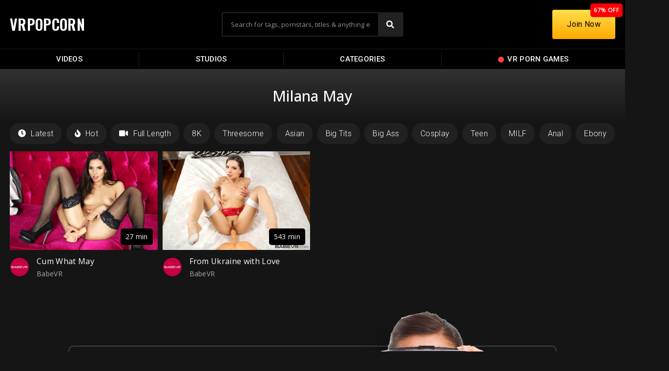

--- FILE ---
content_type: text/html; charset=UTF-8
request_url: https://vrpopcorn.com/tag/milana-may/
body_size: 16575
content:
<!DOCTYPE html>
<html dir="ltr" lang="en-US" prefix="og: https://ogp.me/ns#">
<head>
	<meta charset="UTF-8">
	<meta name="viewport" content="width=device-width, initial-scale=1.0, viewport-fit=cover" />		<title>Free Milana May VR Porn Videos - VRPopcorn</title>

		<!-- All in One SEO 4.6.6 - aioseo.com -->
		<meta name="description" content="Watch and download free Milana May VR Porn Videos in 4K, 5K, 8K. New Milana May Virtual Reality Sex Videos daily." />
		<meta name="robots" content="max-image-preview:large" />
		<link rel="canonical" href="https://vrpopcorn.com/tag/milana-may/" />
		<meta name="generator" content="All in One SEO (AIOSEO) 4.6.6" />
		<script type="application/ld+json" class="aioseo-schema">
			{"@context":"https:\/\/schema.org","@graph":[{"@type":"BreadcrumbList","@id":"https:\/\/vrpopcorn.com\/tag\/milana-may\/#breadcrumblist","itemListElement":[{"@type":"ListItem","@id":"https:\/\/vrpopcorn.com\/#listItem","position":1,"name":"Home","item":"https:\/\/vrpopcorn.com\/","nextItem":"https:\/\/vrpopcorn.com\/tag\/milana-may\/#listItem"},{"@type":"ListItem","@id":"https:\/\/vrpopcorn.com\/tag\/milana-may\/#listItem","position":2,"name":"Milana May","previousItem":"https:\/\/vrpopcorn.com\/#listItem"}]},{"@type":"CollectionPage","@id":"https:\/\/vrpopcorn.com\/tag\/milana-may\/#collectionpage","url":"https:\/\/vrpopcorn.com\/tag\/milana-may\/","name":"Free Milana May VR Porn Videos - VRPopcorn","description":"Watch and download free Milana May VR Porn Videos in 4K, 5K, 8K. New Milana May Virtual Reality Sex Videos daily.","inLanguage":"en-US","isPartOf":{"@id":"https:\/\/vrpopcorn.com\/#website"},"breadcrumb":{"@id":"https:\/\/vrpopcorn.com\/tag\/milana-may\/#breadcrumblist"}},{"@type":"Organization","@id":"https:\/\/vrpopcorn.com\/#organization","name":"VR Popcorn","description":"Free Virtual Reality Porn Videos","url":"https:\/\/vrpopcorn.com\/","logo":{"@type":"ImageObject","url":"https:\/\/vrpopcorn.b-cdn.net\/wp-content\/uploads\/2021\/09\/1522352.png","@id":"https:\/\/vrpopcorn.com\/tag\/milana-may\/#organizationLogo","width":128,"height":128},"image":{"@id":"https:\/\/vrpopcorn.com\/tag\/milana-may\/#organizationLogo"}},{"@type":"WebSite","@id":"https:\/\/vrpopcorn.com\/#website","url":"https:\/\/vrpopcorn.com\/","name":"VR Popcorn","description":"Free Virtual Reality Porn Videos","inLanguage":"en-US","publisher":{"@id":"https:\/\/vrpopcorn.com\/#organization"}}]}
		</script>
		<!-- All in One SEO -->

<link rel='dns-prefetch' href='//www.googletagmanager.com' />
<link rel="alternate" type="application/rss+xml" title="VRPopcorn &raquo; Feed" href="https://vrpopcorn.com/feed/" />
<link rel="alternate" type="application/rss+xml" title="VRPopcorn &raquo; Comments Feed" href="https://vrpopcorn.com/comments/feed/" />
<link rel="alternate" type="application/rss+xml" title="VRPopcorn &raquo; Milana May Category Feed" href="https://vrpopcorn.com/tag/milana-may/feed/" />
<style id='wp-img-auto-sizes-contain-inline-css'>
img:is([sizes=auto i],[sizes^="auto," i]){contain-intrinsic-size:3000px 1500px}
/*# sourceURL=wp-img-auto-sizes-contain-inline-css */
</style>
<link rel='stylesheet' id='dashicons-css' href='https://vrpopcorn.b-cdn.net/wp-includes/css/dashicons.min.css?ver=6.9' media='all' />
<link rel='stylesheet' id='menu-icons-extra-css' href='https://vrpopcorn.b-cdn.net/wp-content/plugins/menu-icons/css/extra.min.css?ver=0.13.14' media='all' />
<link rel='stylesheet' id='post-views-counter-frontend-css' href='https://vrpopcorn.b-cdn.net/wp-content/plugins/post-views-counter/css/frontend.min.css?ver=1.4.7' media='all' />
<link rel='stylesheet' id='eae-css-css' href='https://vrpopcorn.b-cdn.net/wp-content/plugins/addon-elements-for-elementor-page-builder/assets/css/eae.min.css?ver=1.13.6' media='all' />
<link rel='stylesheet' id='eae-peel-css-css' href='https://vrpopcorn.b-cdn.net/wp-content/plugins/addon-elements-for-elementor-page-builder/assets/lib/peel/peel.css?ver=1.13.6' media='all' />
<link rel='stylesheet' id='font-awesome-4-shim-css' href='https://vrpopcorn.b-cdn.net/wp-content/plugins/elementor/assets/lib/font-awesome/css/v4-shims.min.css?ver=1.0' media='all' />
<link rel='stylesheet' id='font-awesome-5-all-css' href='https://vrpopcorn.b-cdn.net/wp-content/plugins/elementor/assets/lib/font-awesome/css/all.min.css?ver=1.0' media='all' />
<link rel='stylesheet' id='vegas-css-css' href='https://vrpopcorn.b-cdn.net/wp-content/plugins/addon-elements-for-elementor-page-builder/assets/lib/vegas/vegas.min.css?ver=2.4.0' media='all' />
<link rel='stylesheet' id='exs-style-css' href='https://vrpopcorn.b-cdn.net/wp-content/themes/exs-pro/assets/css/min/main-1200.css?ver=2.2.1' media='all' />
<link rel='stylesheet' id='exs-views-likes-style-css' href='https://vrpopcorn.b-cdn.net/wp-content/themes/exs-pro/assets/css/min/views-likes.css?ver=2.2.1' media='all' />
<link rel='stylesheet' id='elementor-frontend-css' href='https://vrpopcorn.b-cdn.net/wp-content/uploads/elementor/css/custom-frontend-lite.min.css?ver=1720470990' media='all' />
<link rel='stylesheet' id='swiper-css' href='https://vrpopcorn.b-cdn.net/wp-content/plugins/elementor/assets/lib/swiper/v8/css/swiper.min.css?ver=8.4.5' media='all' />
<link rel='stylesheet' id='elementor-post-4-css' href='https://vrpopcorn.b-cdn.net/wp-content/uploads/elementor/css/post-4.css?ver=1720470990' media='all' />
<link rel='stylesheet' id='elementor-pro-css' href='https://vrpopcorn.b-cdn.net/wp-content/uploads/elementor/css/custom-pro-frontend-lite.min.css?ver=1720470990' media='all' />
<link rel='stylesheet' id='elementor-global-css' href='https://vrpopcorn.b-cdn.net/wp-content/uploads/elementor/css/global.css?ver=1720470992' media='all' />
<link rel='stylesheet' id='elementor-post-129616-css' href='https://vrpopcorn.b-cdn.net/wp-content/uploads/elementor/css/post-129616.css?ver=1720470992' media='all' />
<link rel='stylesheet' id='elementor-post-128615-css' href='https://vrpopcorn.b-cdn.net/wp-content/uploads/elementor/css/post-128615.css?ver=1720470992' media='all' />
<link rel='stylesheet' id='elementor-post-127406-css' href='https://vrpopcorn.b-cdn.net/wp-content/uploads/elementor/css/post-127406.css?ver=1720470999' media='all' />
<link rel='stylesheet' id='elementor-post-22010-css' href='https://vrpopcorn.b-cdn.net/wp-content/uploads/elementor/css/post-22010.css?ver=1720470999' media='all' />
<style id='exs-style-inline-inline-css'>
:root{--colorLight:#ffffff;--colorLightRGB:255,255,255;--colorFont:#555555;--colorFontMuted:#666666;--colorBackground:#f7f7f7;--colorBorder:#e1e1e1;--colorDark:#444444;--colorDarkMuted:#ffffff;--colorMain:#ff0000;--colorMain2:#565656;--colorMain3:#424242;--colorMain4:#424242;--btn-fs:.92em;--socialGap:1em;--wli-my:.5em;--sb-gap:2.5rem;--sideNavWidth:250px;--sideNavPX:10px;--mobileNavWidth:290px;--mobileNavPX:20px;--sfixWidth:320px;--sfixPX:30px;}
/*# sourceURL=exs-style-inline-inline-css */
</style>
<link rel='stylesheet' id='google-fonts-1-css' href='https://fonts.googleapis.com/css?family=Roboto%3A100%2C100italic%2C200%2C200italic%2C300%2C300italic%2C400%2C400italic%2C500%2C500italic%2C600%2C600italic%2C700%2C700italic%2C800%2C800italic%2C900%2C900italic%7CRoboto+Slab%3A100%2C100italic%2C200%2C200italic%2C300%2C300italic%2C400%2C400italic%2C500%2C500italic%2C600%2C600italic%2C700%2C700italic%2C800%2C800italic%2C900%2C900italic%7COpen+Sans%3A100%2C100italic%2C200%2C200italic%2C300%2C300italic%2C400%2C400italic%2C500%2C500italic%2C600%2C600italic%2C700%2C700italic%2C800%2C800italic%2C900%2C900italic%7COswald%3A100%2C100italic%2C200%2C200italic%2C300%2C300italic%2C400%2C400italic%2C500%2C500italic%2C600%2C600italic%2C700%2C700italic%2C800%2C800italic%2C900%2C900italic&#038;display=auto&#038;ver=6.9' media='all' />
<link rel="preconnect" href="https://fonts.gstatic.com/" crossorigin><script src="https://vrpopcorn.b-cdn.net/wp-content/plugins/addon-elements-for-elementor-page-builder/assets/js/iconHelper.js?ver=1.0" id="eae-iconHelper-js"></script>
<script src="https://vrpopcorn.b-cdn.net/wp-includes/js/jquery/jquery.min.js?ver=3.7.1" id="jquery-core-js"></script>
<script src="https://vrpopcorn.b-cdn.net/wp-includes/js/jquery/jquery-migrate.min.js?ver=3.4.1" id="jquery-migrate-js"></script>

<!-- Google tag (gtag.js) snippet added by Site Kit -->

<!-- Google Analytics snippet added by Site Kit -->
<script src="https://www.googletagmanager.com/gtag/js?id=G-FJHVRFTTRJ" id="google_gtagjs-js" async></script>
<script id="google_gtagjs-js-after">
window.dataLayer = window.dataLayer || [];function gtag(){dataLayer.push(arguments);}
gtag("set","linker",{"domains":["vrpopcorn.com"]});
gtag("js", new Date());
gtag("set", "developer_id.dZTNiMT", true);
gtag("config", "G-FJHVRFTTRJ");
//# sourceURL=google_gtagjs-js-after
</script>

<!-- End Google tag (gtag.js) snippet added by Site Kit -->
<link rel="https://api.w.org/" href="https://vrpopcorn.com/wp-json/" /><link rel="alternate" title="JSON" type="application/json" href="https://vrpopcorn.com/wp-json/wp/v2/categories/2379" /><link rel="EditURI" type="application/rsd+xml" title="RSD" href="https://vrpopcorn.com/xmlrpc.php?rsd" />
<meta name="generator" content="WordPress 6.9" />
<meta name="generator" content="Site Kit by Google 1.130.0" /><meta name="generator" content="Elementor 3.22.3; features: e_optimized_assets_loading, e_optimized_css_loading, e_font_icon_svg, additional_custom_breakpoints; settings: css_print_method-external, google_font-enabled, font_display-auto">
<style id="custom-background-css">
body.custom-background { background-color: #151515; }
</style>
	<link rel="icon" href="https://vrpopcorn.b-cdn.net/wp-content/uploads/2021/09/cropped-1522352-32x32.png" sizes="32x32" />
<link rel="icon" href="https://vrpopcorn.b-cdn.net/wp-content/uploads/2021/09/cropped-1522352-192x192.png" sizes="192x192" />
<link rel="apple-touch-icon" href="https://vrpopcorn.b-cdn.net/wp-content/uploads/2021/09/cropped-1522352-180x180.png" />
<meta name="msapplication-TileImage" content="https://vrpopcorn.b-cdn.net/wp-content/uploads/2021/09/cropped-1522352-270x270.png" />
		<style id="wp-custom-css">
			*:focus { 
  outline: 0 !important;
}

/**
 * Undo the above focused button styles when the element received focus
 * via mouse click or touch, but not keyboard navigation.
 */
*:focus:not(:focus-visible) {
  outline: 0 !important;
  box-shadow: none !important;
}		</style>
		<style id='wp-block-buttons-inline-css'>
.wp-block-buttons{box-sizing:border-box}.wp-block-buttons.is-vertical{flex-direction:column}.wp-block-buttons.is-vertical>.wp-block-button:last-child{margin-bottom:0}.wp-block-buttons>.wp-block-button{display:inline-block;margin:0}.wp-block-buttons.is-content-justification-left{justify-content:flex-start}.wp-block-buttons.is-content-justification-left.is-vertical{align-items:flex-start}.wp-block-buttons.is-content-justification-center{justify-content:center}.wp-block-buttons.is-content-justification-center.is-vertical{align-items:center}.wp-block-buttons.is-content-justification-right{justify-content:flex-end}.wp-block-buttons.is-content-justification-right.is-vertical{align-items:flex-end}.wp-block-buttons.is-content-justification-space-between{justify-content:space-between}.wp-block-buttons.aligncenter{text-align:center}.wp-block-buttons:not(.is-content-justification-space-between,.is-content-justification-right,.is-content-justification-left,.is-content-justification-center) .wp-block-button.aligncenter{margin-left:auto;margin-right:auto;width:100%}.wp-block-buttons[style*=text-decoration] .wp-block-button,.wp-block-buttons[style*=text-decoration] .wp-block-button__link{text-decoration:inherit}.wp-block-buttons.has-custom-font-size .wp-block-button__link{font-size:inherit}.wp-block-buttons .wp-block-button__link{width:100%}.wp-block-button.aligncenter{text-align:center}
/*# sourceURL=https://vrpopcorn.b-cdn.net/wp-includes/blocks/buttons/style.min.css */
</style>
<link rel='stylesheet' id='elementor-post-63929-css' href='https://vrpopcorn.b-cdn.net/wp-content/uploads/elementor/css/post-63929.css?ver=1720470992' media='all' />
</head>
<body class="archive category category-milana-may category-2379 custom-background wp-theme-exs-pro hfeed no-sidebar header-sticky title-hidden elementor-default elementor-template-full-width elementor-kit-4 elementor-page-22010">
		<div data-elementor-type="header" data-elementor-id="128615" class="elementor elementor-128615 elementor-location-header" data-elementor-post-type="elementor_library">
					<header class="has_eae_slider elementor-section elementor-top-section elementor-element elementor-element-45055bbc elementor-section-content-middle elementor-section-height-min-height elementor-section-boxed elementor-section-height-default elementor-section-items-middle" data-id="45055bbc" data-element_type="section" data-settings="{&quot;background_background&quot;:&quot;classic&quot;,&quot;sticky&quot;:&quot;top&quot;,&quot;sticky_on&quot;:[&quot;desktop&quot;,&quot;tablet&quot;,&quot;mobile&quot;],&quot;sticky_offset&quot;:0,&quot;sticky_effects_offset&quot;:0}">
						<div class="elementor-container elementor-column-gap-default">
					<div class="has_eae_slider elementor-column elementor-col-33 elementor-top-column elementor-element elementor-element-58554525" data-id="58554525" data-element_type="column">
			<div class="elementor-widget-wrap elementor-element-populated">
						<div class="elementor-element elementor-element-6e8981a5 elementor-widget__width-auto elementor-widget elementor-widget-heading" data-id="6e8981a5" data-element_type="widget" data-widget_type="heading.default">
				<div class="elementor-widget-container">
			<style>/*! elementor - v3.22.0 - 26-06-2024 */
.elementor-heading-title{padding:0;margin:0;line-height:1}.elementor-widget-heading .elementor-heading-title[class*=elementor-size-]>a{color:inherit;font-size:inherit;line-height:inherit}.elementor-widget-heading .elementor-heading-title.elementor-size-small{font-size:15px}.elementor-widget-heading .elementor-heading-title.elementor-size-medium{font-size:19px}.elementor-widget-heading .elementor-heading-title.elementor-size-large{font-size:29px}.elementor-widget-heading .elementor-heading-title.elementor-size-xl{font-size:39px}.elementor-widget-heading .elementor-heading-title.elementor-size-xxl{font-size:59px}</style><h2 class="elementor-heading-title elementor-size-default"><a href="https://vrpopcorn.com">VRPOPCORN</a></h2>		</div>
				</div>
				<div class="elementor-element elementor-element-3f05e621 elementor-hidden-desktop elementor-hidden-tablet elementor-hidden-mobile elementor-widget__width-auto elementor-widget elementor-widget-html" data-id="3f05e621" data-element_type="widget" data-widget_type="html.default">
				<div class="elementor-widget-container">
			<meta name="dl8-customization-primary-color" content="#ea000e">
	<meta name="dl8-customization-secondary-color" content="#121212">
<meta name="dl8-customization-brand-logo" content="https://vrpopcorn.b-cdn.net/wp-content/uploads/2021/09/1522352.png">
	
	<script src='//cdn.delight-vr.com/latest/dl8-d56e7d4505e6950eac9b8bea589db2be04de18c8.js'></script>		</div>
				</div>
					</div>
		</div>
				<div class="has_eae_slider elementor-column elementor-col-33 elementor-top-column elementor-element elementor-element-4689949d" data-id="4689949d" data-element_type="column">
			<div class="elementor-widget-wrap elementor-element-populated">
						<div class="elementor-element elementor-element-61e81670 elementor-widget__width-initial elementor-hidden-mobile elementor-widget-tablet__width-initial elementor-search-form--skin-classic elementor-search-form--button-type-icon elementor-search-form--icon-search elementor-widget elementor-widget-search-form" data-id="61e81670" data-element_type="widget" data-settings="{&quot;skin&quot;:&quot;classic&quot;}" data-widget_type="search-form.default">
				<div class="elementor-widget-container">
			<link rel="stylesheet" href="https://vrpopcorn.b-cdn.net/wp-content/plugins/elementor-pro/assets/css/widget-theme-elements.min.css">		<search role="search">
			<form class="elementor-search-form" action="https://vrpopcorn.com" method="get">
												<div class="elementor-search-form__container">
					<label class="elementor-screen-only" for="elementor-search-form-61e81670">Search</label>

					
					<input id="elementor-search-form-61e81670" placeholder="Search for tags, pornstars, titles &amp; anything else" class="elementor-search-form__input" type="search" name="s" value="">
					
											<button class="elementor-search-form__submit" type="submit" aria-label="Search">
															<div class="e-font-icon-svg-container"><svg class="fa fa-search e-font-icon-svg e-fas-search" viewBox="0 0 512 512" xmlns="http://www.w3.org/2000/svg"><path d="M505 442.7L405.3 343c-4.5-4.5-10.6-7-17-7H372c27.6-35.3 44-79.7 44-128C416 93.1 322.9 0 208 0S0 93.1 0 208s93.1 208 208 208c48.3 0 92.7-16.4 128-44v16.3c0 6.4 2.5 12.5 7 17l99.7 99.7c9.4 9.4 24.6 9.4 33.9 0l28.3-28.3c9.4-9.4 9.4-24.6.1-34zM208 336c-70.7 0-128-57.2-128-128 0-70.7 57.2-128 128-128 70.7 0 128 57.2 128 128 0 70.7-57.2 128-128 128z"></path></svg></div>								<span class="elementor-screen-only">Search</span>
													</button>
					
									</div>
			</form>
		</search>
				</div>
				</div>
				<div class="elementor-element elementor-element-1dfcb2c4 elementor-search-form--skin-full_screen elementor-widget-mobile__width-initial elementor-hidden-desktop elementor-hidden-tablet elementor-widget elementor-widget-search-form" data-id="1dfcb2c4" data-element_type="widget" data-settings="{&quot;skin&quot;:&quot;full_screen&quot;}" data-widget_type="search-form.default">
				<div class="elementor-widget-container">
					<search role="search">
			<form class="elementor-search-form" action="https://vrpopcorn.com" method="get">
												<div class="elementor-search-form__toggle" tabindex="0" role="button">
					<div class="e-font-icon-svg-container"><svg aria-hidden="true" class="e-font-icon-svg e-fas-search" viewBox="0 0 512 512" xmlns="http://www.w3.org/2000/svg"><path d="M505 442.7L405.3 343c-4.5-4.5-10.6-7-17-7H372c27.6-35.3 44-79.7 44-128C416 93.1 322.9 0 208 0S0 93.1 0 208s93.1 208 208 208c48.3 0 92.7-16.4 128-44v16.3c0 6.4 2.5 12.5 7 17l99.7 99.7c9.4 9.4 24.6 9.4 33.9 0l28.3-28.3c9.4-9.4 9.4-24.6.1-34zM208 336c-70.7 0-128-57.2-128-128 0-70.7 57.2-128 128-128 70.7 0 128 57.2 128 128 0 70.7-57.2 128-128 128z"></path></svg></div>					<span class="elementor-screen-only">Search</span>
				</div>
								<div class="elementor-search-form__container">
					<label class="elementor-screen-only" for="elementor-search-form-1dfcb2c4">Search</label>

					
					<input id="elementor-search-form-1dfcb2c4" placeholder="Search VR Porn Games &amp; Videos..." class="elementor-search-form__input" type="search" name="s" value="">
					
					
										<div class="dialog-lightbox-close-button dialog-close-button" role="button" tabindex="0">
						<svg aria-hidden="true" class="e-font-icon-svg e-eicon-close" viewBox="0 0 1000 1000" xmlns="http://www.w3.org/2000/svg"><path d="M742 167L500 408 258 167C246 154 233 150 217 150 196 150 179 158 167 167 154 179 150 196 150 212 150 229 154 242 171 254L408 500 167 742C138 771 138 800 167 829 196 858 225 858 254 829L496 587 738 829C750 842 767 846 783 846 800 846 817 842 829 829 842 817 846 804 846 783 846 767 842 750 829 737L588 500 833 258C863 229 863 200 833 171 804 137 775 137 742 167Z"></path></svg>						<span class="elementor-screen-only">Close this search box.</span>
					</div>
									</div>
			</form>
		</search>
				</div>
				</div>
				<div class="elementor-element elementor-element-392ec8a0 elementor-nav-menu__align-justify elementor-nav-menu--dropdown-mobile elementor-nav-menu--stretch elementor-widget-mobile__width-auto elementor-hidden-desktop elementor-hidden-tablet elementor-nav-menu__text-align-aside elementor-nav-menu--toggle elementor-nav-menu--burger elementor-widget elementor-widget-nav-menu" data-id="392ec8a0" data-element_type="widget" data-settings="{&quot;full_width&quot;:&quot;stretch&quot;,&quot;layout&quot;:&quot;horizontal&quot;,&quot;submenu_icon&quot;:{&quot;value&quot;:&quot;&lt;svg class=\&quot;e-font-icon-svg e-fas-caret-down\&quot; viewBox=\&quot;0 0 320 512\&quot; xmlns=\&quot;http:\/\/www.w3.org\/2000\/svg\&quot;&gt;&lt;path d=\&quot;M31.3 192h257.3c17.8 0 26.7 21.5 14.1 34.1L174.1 354.8c-7.8 7.8-20.5 7.8-28.3 0L17.2 226.1C4.6 213.5 13.5 192 31.3 192z\&quot;&gt;&lt;\/path&gt;&lt;\/svg&gt;&quot;,&quot;library&quot;:&quot;fa-solid&quot;},&quot;toggle&quot;:&quot;burger&quot;}" data-widget_type="nav-menu.default">
				<div class="elementor-widget-container">
			<link rel="stylesheet" href="https://vrpopcorn.b-cdn.net/wp-content/uploads/elementor/css/custom-pro-widget-nav-menu.min.css?ver=1720470992">			<nav class="elementor-nav-menu--main elementor-nav-menu__container elementor-nav-menu--layout-horizontal e--pointer-background e--animation-sweep-down">
				<ul id="menu-1-392ec8a0" class="elementor-nav-menu"><li class="menu-item menu-item-type-custom menu-item-object-custom menu-item-128290"><a href="https://vrpopcorn.com/videos" data-hover="Videos" class="elementor-item"><span class="nav-menu-item-inside" data-hover="Videos">Videos</span></a></li>
<li class="menu-item menu-item-type-custom menu-item-object-custom menu-item-128292"><a href="https://vrpopcorn.com/studios" data-hover="Studios" class="elementor-item"><span class="nav-menu-item-inside" data-hover="Studios">Studios</span></a></li>
<li class="menu-item menu-item-type-custom menu-item-object-custom menu-item-128293"><a href="https://vrpopcorn.com/categories" data-hover="Categories" class="elementor-item"><span class="nav-menu-item-inside" data-hover="Categories">Categories</span></a></li>
<li class="menu-item menu-item-type-custom menu-item-object-custom menu-item-128607"><a target="_blank" href="https://squirtvr.com/games" data-hover="VR Porn Games" class="elementor-item"><span class="nav-menu-item-inside" data-hover="VR Porn Games"><img src="https://vrpopcorn.b-cdn.net/wp-content/uploads/2024/02/red-circle-icon.svg" class="_mi _before _svg" aria-hidden="true" alt=""00/><span>VR Porn Games</span></span></a></li>
<li class="menu-item menu-item-type-custom menu-item-object-custom menu-item-128294"><a href="https://vrpopcorn.com/join/" data-hover="Premium" class="elementor-item"><span class="nav-menu-item-inside" data-hover="Premium">Premium</span></a></li>
</ul>			</nav>
					<div class="elementor-menu-toggle" role="button" tabindex="0" aria-label="Menu Toggle" aria-expanded="false">
			<svg aria-hidden="true" role="presentation" class="elementor-menu-toggle__icon--open e-font-icon-svg e-eicon-menu-bar" viewBox="0 0 1000 1000" xmlns="http://www.w3.org/2000/svg"><path d="M104 333H896C929 333 958 304 958 271S929 208 896 208H104C71 208 42 237 42 271S71 333 104 333ZM104 583H896C929 583 958 554 958 521S929 458 896 458H104C71 458 42 487 42 521S71 583 104 583ZM104 833H896C929 833 958 804 958 771S929 708 896 708H104C71 708 42 737 42 771S71 833 104 833Z"></path></svg><svg aria-hidden="true" role="presentation" class="elementor-menu-toggle__icon--close e-font-icon-svg e-eicon-close" viewBox="0 0 1000 1000" xmlns="http://www.w3.org/2000/svg"><path d="M742 167L500 408 258 167C246 154 233 150 217 150 196 150 179 158 167 167 154 179 150 196 150 212 150 229 154 242 171 254L408 500 167 742C138 771 138 800 167 829 196 858 225 858 254 829L496 587 738 829C750 842 767 846 783 846 800 846 817 842 829 829 842 817 846 804 846 783 846 767 842 750 829 737L588 500 833 258C863 229 863 200 833 171 804 137 775 137 742 167Z"></path></svg>			<span class="elementor-screen-only">Menu</span>
		</div>
					<nav class="elementor-nav-menu--dropdown elementor-nav-menu__container" aria-hidden="true">
				<ul id="menu-2-392ec8a0" class="elementor-nav-menu"><li class="menu-item menu-item-type-custom menu-item-object-custom menu-item-128290"><a href="https://vrpopcorn.com/videos" data-hover="Videos" class="elementor-item" tabindex="-1"><span class="nav-menu-item-inside" data-hover="Videos">Videos</span></a></li>
<li class="menu-item menu-item-type-custom menu-item-object-custom menu-item-128292"><a href="https://vrpopcorn.com/studios" data-hover="Studios" class="elementor-item" tabindex="-1"><span class="nav-menu-item-inside" data-hover="Studios">Studios</span></a></li>
<li class="menu-item menu-item-type-custom menu-item-object-custom menu-item-128293"><a href="https://vrpopcorn.com/categories" data-hover="Categories" class="elementor-item" tabindex="-1"><span class="nav-menu-item-inside" data-hover="Categories">Categories</span></a></li>
<li class="menu-item menu-item-type-custom menu-item-object-custom menu-item-128607"><a target="_blank" href="https://squirtvr.com/games" data-hover="VR Porn Games" class="elementor-item" tabindex="-1"><span class="nav-menu-item-inside" data-hover="VR Porn Games"><img src="https://vrpopcorn.b-cdn.net/wp-content/uploads/2024/02/red-circle-icon.svg" class="_mi _before _svg" aria-hidden="true" alt=""00/><span>VR Porn Games</span></span></a></li>
<li class="menu-item menu-item-type-custom menu-item-object-custom menu-item-128294"><a href="https://vrpopcorn.com/join/" data-hover="Premium" class="elementor-item" tabindex="-1"><span class="nav-menu-item-inside" data-hover="Premium">Premium</span></a></li>
</ul>			</nav>
				</div>
				</div>
					</div>
		</div>
				<div class="has_eae_slider elementor-column elementor-col-33 elementor-top-column elementor-element elementor-element-2655b9c2 elementor-hidden-mobile" data-id="2655b9c2" data-element_type="column">
			<div class="elementor-widget-wrap elementor-element-populated">
						<div class="elementor-element elementor-element-1dc1d7c4 elementor-align-right elementor-widget__width-auto elementor-widget elementor-widget-button" data-id="1dc1d7c4" data-element_type="widget" data-widget_type="button.default">
				<div class="elementor-widget-container">
					<div class="elementor-button-wrapper">
			<a class="elementor-button elementor-button-link elementor-size-md" href="https://vrpopcorn.com/join/" rel="nofollow">
						<span class="elementor-button-content-wrapper">
									<span class="elementor-button-text">Join Now</span>
					</span>
					</a>
		</div>
				</div>
				</div>
				<div class="elementor-element elementor-element-2fcfafb elementor-widget__width-auto elementor-absolute elementor-hidden-mobile elementor-widget elementor-widget-heading" data-id="2fcfafb" data-element_type="widget" data-settings="{&quot;_position&quot;:&quot;absolute&quot;}" data-widget_type="heading.default">
				<div class="elementor-widget-container">
			<h2 class="elementor-heading-title elementor-size-default">67% OFF</h2>		</div>
				</div>
					</div>
		</div>
					</div>
		</header>
				<nav class="has_eae_slider elementor-section elementor-top-section elementor-element elementor-element-6110eb72 elementor-hidden-mobile elementor-section-boxed elementor-section-height-default elementor-section-height-default" data-id="6110eb72" data-element_type="section" data-settings="{&quot;background_background&quot;:&quot;classic&quot;,&quot;sticky&quot;:&quot;top&quot;,&quot;sticky_offset&quot;:100,&quot;sticky_offset_tablet&quot;:110,&quot;sticky_on&quot;:[&quot;desktop&quot;,&quot;tablet&quot;,&quot;mobile&quot;],&quot;sticky_effects_offset&quot;:0}">
						<div class="elementor-container elementor-column-gap-no">
					<div class="has_eae_slider elementor-column elementor-col-100 elementor-top-column elementor-element elementor-element-5be05bc9" data-id="5be05bc9" data-element_type="column">
			<div class="elementor-widget-wrap elementor-element-populated">
						<div class="elementor-element elementor-element-77122aa3 elementor-nav-menu__align-justify elementor-nav-menu--dropdown-mobile elementor-nav-menu--stretch elementor-nav-menu__text-align-aside elementor-nav-menu--toggle elementor-nav-menu--burger elementor-widget elementor-widget-nav-menu" data-id="77122aa3" data-element_type="widget" data-settings="{&quot;full_width&quot;:&quot;stretch&quot;,&quot;layout&quot;:&quot;horizontal&quot;,&quot;submenu_icon&quot;:{&quot;value&quot;:&quot;&lt;svg class=\&quot;e-font-icon-svg e-fas-caret-down\&quot; viewBox=\&quot;0 0 320 512\&quot; xmlns=\&quot;http:\/\/www.w3.org\/2000\/svg\&quot;&gt;&lt;path d=\&quot;M31.3 192h257.3c17.8 0 26.7 21.5 14.1 34.1L174.1 354.8c-7.8 7.8-20.5 7.8-28.3 0L17.2 226.1C4.6 213.5 13.5 192 31.3 192z\&quot;&gt;&lt;\/path&gt;&lt;\/svg&gt;&quot;,&quot;library&quot;:&quot;fa-solid&quot;},&quot;toggle&quot;:&quot;burger&quot;}" data-widget_type="nav-menu.default">
				<div class="elementor-widget-container">
						<nav class="elementor-nav-menu--main elementor-nav-menu__container elementor-nav-menu--layout-horizontal e--pointer-background e--animation-none">
				<ul id="menu-1-77122aa3" class="elementor-nav-menu"><li class="menu-item menu-item-type-custom menu-item-object-custom menu-item-75661"><a href="https://vrpopcorn.com/videos" data-hover="Videos" class="elementor-item"><span class="nav-menu-item-inside" data-hover="Videos">Videos</span></a></li>
<li class="menu-item menu-item-type-custom menu-item-object-custom menu-item-75663"><a href="https://vrpopcorn.com/studios" data-hover="Studios" class="elementor-item"><span class="nav-menu-item-inside" data-hover="Studios">Studios</span></a></li>
<li class="menu-item menu-item-type-custom menu-item-object-custom menu-item-75662"><a href="https://vrpopcorn.com/categories" data-hover="Categories" class="elementor-item"><span class="nav-menu-item-inside" data-hover="Categories">Categories</span></a></li>
<li class="menu-item menu-item-type-custom menu-item-object-custom menu-item-128609"><a href="https://squirtvr.com/games" data-hover="VR Porn Games" class="elementor-item"><span class="nav-menu-item-inside" data-hover="VR Porn Games"><img src="https://vrpopcorn.b-cdn.net/wp-content/uploads/2024/02/red-circle-icon.svg" class="_mi _before _svg" aria-hidden="true" alt=""00 style="width:0.8em;"/><span>VR Porn Games</span></span></a></li>
</ul>			</nav>
					<div class="elementor-menu-toggle" role="button" tabindex="0" aria-label="Menu Toggle" aria-expanded="false">
			<svg aria-hidden="true" role="presentation" class="elementor-menu-toggle__icon--open e-font-icon-svg e-eicon-menu-bar" viewBox="0 0 1000 1000" xmlns="http://www.w3.org/2000/svg"><path d="M104 333H896C929 333 958 304 958 271S929 208 896 208H104C71 208 42 237 42 271S71 333 104 333ZM104 583H896C929 583 958 554 958 521S929 458 896 458H104C71 458 42 487 42 521S71 583 104 583ZM104 833H896C929 833 958 804 958 771S929 708 896 708H104C71 708 42 737 42 771S71 833 104 833Z"></path></svg><svg aria-hidden="true" role="presentation" class="elementor-menu-toggle__icon--close e-font-icon-svg e-eicon-close" viewBox="0 0 1000 1000" xmlns="http://www.w3.org/2000/svg"><path d="M742 167L500 408 258 167C246 154 233 150 217 150 196 150 179 158 167 167 154 179 150 196 150 212 150 229 154 242 171 254L408 500 167 742C138 771 138 800 167 829 196 858 225 858 254 829L496 587 738 829C750 842 767 846 783 846 800 846 817 842 829 829 842 817 846 804 846 783 846 767 842 750 829 737L588 500 833 258C863 229 863 200 833 171 804 137 775 137 742 167Z"></path></svg>			<span class="elementor-screen-only">Menu</span>
		</div>
					<nav class="elementor-nav-menu--dropdown elementor-nav-menu__container" aria-hidden="true">
				<ul id="menu-2-77122aa3" class="elementor-nav-menu"><li class="menu-item menu-item-type-custom menu-item-object-custom menu-item-75661"><a href="https://vrpopcorn.com/videos" data-hover="Videos" class="elementor-item" tabindex="-1"><span class="nav-menu-item-inside" data-hover="Videos">Videos</span></a></li>
<li class="menu-item menu-item-type-custom menu-item-object-custom menu-item-75663"><a href="https://vrpopcorn.com/studios" data-hover="Studios" class="elementor-item" tabindex="-1"><span class="nav-menu-item-inside" data-hover="Studios">Studios</span></a></li>
<li class="menu-item menu-item-type-custom menu-item-object-custom menu-item-75662"><a href="https://vrpopcorn.com/categories" data-hover="Categories" class="elementor-item" tabindex="-1"><span class="nav-menu-item-inside" data-hover="Categories">Categories</span></a></li>
<li class="menu-item menu-item-type-custom menu-item-object-custom menu-item-128609"><a href="https://squirtvr.com/games" data-hover="VR Porn Games" class="elementor-item" tabindex="-1"><span class="nav-menu-item-inside" data-hover="VR Porn Games"><img src="https://vrpopcorn.b-cdn.net/wp-content/uploads/2024/02/red-circle-icon.svg" class="_mi _before _svg" aria-hidden="true" alt=""00 style="width:0.8em;"/><span>VR Porn Games</span></span></a></li>
</ul>			</nav>
				</div>
				</div>
					</div>
		</div>
					</div>
		</nav>
				</div>
				<div data-elementor-type="archive" data-elementor-id="22010" class="elementor elementor-22010 elementor-location-archive" data-elementor-post-type="elementor_library">
					<section class="has_eae_slider elementor-section elementor-top-section elementor-element elementor-element-16b6fe7 elementor-section-boxed elementor-section-height-default elementor-section-height-default" data-id="16b6fe7" data-element_type="section" data-settings="{&quot;background_background&quot;:&quot;gradient&quot;}">
						<div class="elementor-container elementor-column-gap-default">
					<div class="has_eae_slider elementor-column elementor-col-100 elementor-top-column elementor-element elementor-element-8087911" data-id="8087911" data-element_type="column">
			<div class="elementor-widget-wrap elementor-element-populated">
						<div class="elementor-element elementor-element-609fbbe elementor-widget elementor-widget-theme-archive-title elementor-page-title elementor-widget-heading" data-id="609fbbe" data-element_type="widget" data-widget_type="theme-archive-title.default">
				<div class="elementor-widget-container">
			<h1 class="elementor-heading-title elementor-size-default">Milana May</h1>		</div>
				</div>
					</div>
		</div>
					</div>
		</section>
				<section class="has_eae_slider elementor-section elementor-top-section elementor-element elementor-element-95d5387 elementor-section-content-top animated-fast elementor-section-boxed elementor-section-height-default elementor-section-height-default" data-id="95d5387" data-element_type="section" data-settings="{&quot;animation&quot;:&quot;none&quot;,&quot;animation_delay&quot;:350}">
						<div class="elementor-container elementor-column-gap-no">
					<div class="has_eae_slider elementor-column elementor-col-100 elementor-top-column elementor-element elementor-element-f5b07b3" data-id="f5b07b3" data-element_type="column">
			<div class="elementor-widget-wrap elementor-element-populated">
						<div class="elementor-element elementor-element-961ed5e elementor-widget elementor-widget-html" data-id="961ed5e" data-element_type="widget" data-widget_type="html.default">
				<div class="elementor-widget-container">
			
<style>
   .scroll::-webkit-scrollbar {
        display: none;
    }
     
    div.scroll {
        margin: 4px, 4px;
        overflow-x: auto;
        overflow-y: hidden;
        white-space: nowrap;
        width: 100%
        box-shadow: inset 0 0 10px #f8a100;
        -ms-overflow-style: none;  /* IE and Edge */
        scrollbar-width: none;  /* Firefox */
    }
    
    .tagzz {
        margin: 0;
        padding: 0;
        font-size: 14px
        list-style-type: none;
        color: white;
    }
    .tagz {
        display: inline-block;
        margin-right: 5px;
        padding: 6px 15px;
        border-radius: 20px;
        background-color: #212121;
        border: 2px solid #212121;
    }
    .tagz:hover {
        background-color: #3F3F3F;
        border: 2px solid #3F3F3F;
        cursor: pointer;
    }
    .tag-link {
        text-decoration: none;
        color: white;
    }
    .tag-link:hover {
        text-decoration: none;
        color: white;
    }
    .scroll li i {
        margin-right: 10px
    }
    .active {
        background-color: #3F3F3F;
        border: 2px solid #3F3F3F;
    }
    .tagz a {
        color: white
    }
    </style>
    <div class="scroll">
           <ul class="tagzz">
               <li class="tagz"><a class="tag-link" href="?orderby=date" rel="nofollow"><i class="fas fa-clock"></i>Latest</a>
               </li>
               <li class="tagz"><a class="tag-link" href="?orderby=post_views" rel="nofollow"><i class="fas fa-fire"></i>Hot</a>
               </li>
               <li class="tagz"><a class="tag-link" href="https://vrpopcorn.com/join"><i class="fas fa-video"></i>Full Length</a>
               </li>
               <li class="tagz"><a class="tag-link" href="https://vrpopcorn.com/category/8k/">8K</a>
               </li>
               <li class="tagz"><a class="tag-link" href="https://vrpopcorn.com/category/threesome/">Threesome</a>
               </li>
               <li class="tagz"><a class="tag-link" href="https://vrpopcorn.com/category/asian/">Asian</a>
               </li>
               <li class="tagz"><a class="tag-link" href="https://vrpopcorn.com/category/big-tits/">Big Tits</a>
               </li>
               <li class="tagz"><a class="tag-link" href="https://vrpopcorn.com/category/big-ass/">Big Ass</a>
               </li>
               <li class="tagz"><a class="tag-link" href="https://vrpopcorn.com/category/cosplay/">Cosplay</a>
               </li>
               <li class="tagz"><a class="tag-link" href="https://vrpopcorn.com/category/teen/">Teen</a>
               </li>
               <li class="tagz"><a class="tag-link" href="https://vrpopcorn.com/category/milf/">MILF</a>
               </li>
               <li class="tagz"><a class="tag-link" href="https://vrpopcorn.com/category/anal/">Anal</a>
               </li>
               <li class="tagz"><a class="tag-link" href="https://vrpopcorn.com/category/ebony/">Ebony</a>
               </li>
               <li class="tagz"><a class="tag-link" href="https://vrpopcorn.com/category/ahegao/">Ahegao</a>
               </li>
               <li class="tagz"><a class="tag-link" href="https://vrpopcorn.com/category/pov/">POV</a>
               </li>
               <li class="tagz"><a class="tag-link" href="https://vrpopcorn.com/category/blowjob/">Blowjob</a>
               </li>
               <li class="tagz"><a class="tag-link" href="https://vrpopcorn.com/category/handjob/">Handjob</a>
               </li>
               <li class="tagz"><a class="tag-link" href="https://vrpopcorn.com/category/squirt/">Squirt</a>
               </li>
               <li class="tagz"><a class="tag-link" href="https://vrpopcorn.com/category/petite/">Petite</a>
               </li>
               <li class="tagz"><a class="tag-link" href="https://vrpopcorn.com/category/stepsister/">Stepsister</a>
               </li>
           </ul>
        </div>		</div>
				</div>
					</div>
		</div>
					</div>
		</section>
				<section class="has_eae_slider elementor-section elementor-top-section elementor-element elementor-element-f81124c elementor-section-content-top animated-fast elementor-section-boxed elementor-section-height-default elementor-section-height-default" data-id="f81124c" data-element_type="section" data-settings="{&quot;animation&quot;:&quot;none&quot;,&quot;animation_delay&quot;:350}">
						<div class="elementor-container elementor-column-gap-no">
					<div class="has_eae_slider elementor-column elementor-col-100 elementor-top-column elementor-element elementor-element-3edd353" data-id="3edd353" data-element_type="column">
			<div class="elementor-widget-wrap elementor-element-populated">
						<div class="elementor-element elementor-element-effce65 elementor-grid-4 elementor-grid-tablet-2 elementor-grid-mobile-1 elementor-widget elementor-widget-loop-grid" data-id="effce65" data-element_type="widget" data-settings="{&quot;template_id&quot;:&quot;76004&quot;,&quot;columns&quot;:4,&quot;pagination_type&quot;:&quot;numbers&quot;,&quot;row_gap&quot;:{&quot;unit&quot;:&quot;px&quot;,&quot;size&quot;:0,&quot;sizes&quot;:[]},&quot;_skin&quot;:&quot;post&quot;,&quot;columns_tablet&quot;:&quot;2&quot;,&quot;columns_mobile&quot;:&quot;1&quot;,&quot;edit_handle_selector&quot;:&quot;[data-elementor-type=\&quot;loop-item\&quot;]&quot;,&quot;pagination_load_type&quot;:&quot;page_reload&quot;,&quot;row_gap_tablet&quot;:{&quot;unit&quot;:&quot;px&quot;,&quot;size&quot;:&quot;&quot;,&quot;sizes&quot;:[]},&quot;row_gap_mobile&quot;:{&quot;unit&quot;:&quot;px&quot;,&quot;size&quot;:&quot;&quot;,&quot;sizes&quot;:[]}}" data-widget_type="loop-grid.post">
				<div class="elementor-widget-container">
			<link rel="stylesheet" href="https://vrpopcorn.b-cdn.net/wp-content/plugins/elementor-pro/assets/css/widget-loop-builder.min.css">		<div class="elementor-loop-container elementor-grid">
		<style id="loop-76004">.elementor-76004 .elementor-element.elementor-element-0f4d683 > .elementor-widget-wrap > .elementor-widget:not(.elementor-widget__width-auto):not(.elementor-widget__width-initial):not(:last-child):not(.elementor-absolute){margin-bottom:0px;}.elementor-76004 .elementor-element.elementor-element-0f4d683 > .elementor-element-populated{margin:0px 0px 0px 0px;--e-column-margin-right:0px;--e-column-margin-left:0px;padding:0px 0px 0px 0px;}.elementor-76004 .elementor-element.elementor-element-02a2686 > .elementor-element-populated{margin:0px 0px 0px 0px;--e-column-margin-right:0px;--e-column-margin-left:0px;padding:0px 0px 0px 0px;}.elementor-76004 .elementor-element.elementor-element-02a2686{z-index:2;}.elementor-76004 .elementor-element.elementor-element-805b777 img{width:100%;filter:brightness( 110% ) contrast( 100% ) saturate( 105% ) blur( 0px ) hue-rotate( 0deg );transition-duration:0.4s;}.elementor-76004 .elementor-element.elementor-element-805b777{width:100%;max-width:100%;}.elementor-76004 .elementor-element.elementor-element-5c7239b.elementor-column > .elementor-widget-wrap{justify-content:flex-end;}.elementor-76004 .elementor-element.elementor-element-5c7239b > .elementor-widget-wrap > .elementor-widget:not(.elementor-widget__width-auto):not(.elementor-widget__width-initial):not(:last-child):not(.elementor-absolute){margin-bottom:0px;}.elementor-76004 .elementor-element.elementor-element-5c7239b > .elementor-element-populated{margin:0px 0px 10px 0px;--e-column-margin-right:0px;--e-column-margin-left:0px;padding:0px 0px 0px 0px;}.elementor-76004 .elementor-element.elementor-element-ce5d962{text-align:right;color:#FFFFFF;font-family:"Open Sans", Sans-serif;font-size:14px;font-weight:400;width:auto;max-width:auto;align-self:flex-end;z-index:5;}.elementor-76004 .elementor-element.elementor-element-ce5d962 > .elementor-widget-container{margin:0px 10px 0px 5px;padding:05px 10px 5px 010px;background-color:#000000;border-radius:5px 5px 5px 5px;}.elementor-76004 .elementor-element.elementor-element-33673d0{margin-top:0px;margin-bottom:0px;padding:0px 0px 0px 0px;}.elementor-76004 .elementor-element.elementor-element-1232ba7 > .elementor-widget-wrap > .elementor-widget:not(.elementor-widget__width-auto):not(.elementor-widget__width-initial):not(:last-child):not(.elementor-absolute){margin-bottom:0px;}.elementor-76004 .elementor-element.elementor-element-1232ba7 > .elementor-element-populated{margin:0px 0px 0px 0px;--e-column-margin-right:0px;--e-column-margin-left:0px;padding:0px 0px 0px 0px;}.elementor-76004 .elementor-element.elementor-element-baacdd3{margin-top:010px;margin-bottom:20px;padding:0px 0px 0px 0px;}.elementor-76004 .elementor-element.elementor-element-b964c22 > .elementor-widget-wrap > .elementor-widget:not(.elementor-widget__width-auto):not(.elementor-widget__width-initial):not(:last-child):not(.elementor-absolute){margin-bottom:0px;}.elementor-76004 .elementor-element.elementor-element-b964c22 > .elementor-element-populated{padding:5px 0px 0px 0px;}.elementor-76004 .elementor-element.elementor-element-73a00ae img{border-style:solid;border-width:1px 1px 1px 1px;border-color:#0201012B;border-radius:100px 100px 100px 100px;}.elementor-76004 .elementor-element.elementor-element-73a00ae > .elementor-widget-container{padding:0px 10px 0px 0px;}.elementor-76004 .elementor-element.elementor-element-73a00ae{width:var( --container-widget-width, 50px );max-width:50px;--container-widget-width:50px;--container-widget-flex-grow:0;}.elementor-76004 .elementor-element.elementor-element-90fc66b > .elementor-widget-wrap > .elementor-widget:not(.elementor-widget__width-auto):not(.elementor-widget__width-initial):not(:last-child):not(.elementor-absolute){margin-bottom:0px;}.elementor-76004 .elementor-element.elementor-element-90fc66b > .elementor-element-populated{margin:0px 0px 0px 05px;--e-column-margin-right:0px;--e-column-margin-left:05px;padding:0px 0px 0px 0px;}.elementor-76004 .elementor-element.elementor-element-2eeff99 .elementor-heading-title{color:#FFFFFF;font-family:"Open Sans", Sans-serif;font-size:16px;font-weight:400;line-height:0.9em;}.elementor-76004 .elementor-element.elementor-element-2eeff99 > .elementor-widget-container{margin:0px 0px 0px 0px;}.elementor-76004 .elementor-element.elementor-element-3ebb1b0 .elementor-icon-list-items:not(.elementor-inline-items) .elementor-icon-list-item:not(:last-child){padding-bottom:calc(18px/2);}.elementor-76004 .elementor-element.elementor-element-3ebb1b0 .elementor-icon-list-items:not(.elementor-inline-items) .elementor-icon-list-item:not(:first-child){margin-top:calc(18px/2);}.elementor-76004 .elementor-element.elementor-element-3ebb1b0 .elementor-icon-list-items.elementor-inline-items .elementor-icon-list-item{margin-right:calc(18px/2);margin-left:calc(18px/2);}.elementor-76004 .elementor-element.elementor-element-3ebb1b0 .elementor-icon-list-items.elementor-inline-items{margin-right:calc(-18px/2);margin-left:calc(-18px/2);}body.rtl .elementor-76004 .elementor-element.elementor-element-3ebb1b0 .elementor-icon-list-items.elementor-inline-items .elementor-icon-list-item:after{left:calc(-18px/2);}body:not(.rtl) .elementor-76004 .elementor-element.elementor-element-3ebb1b0 .elementor-icon-list-items.elementor-inline-items .elementor-icon-list-item:after{right:calc(-18px/2);}.elementor-76004 .elementor-element.elementor-element-3ebb1b0 .elementor-icon-list-item:not(:last-child):after{content:"";height:2px;border-color:#ddd;}.elementor-76004 .elementor-element.elementor-element-3ebb1b0 .elementor-icon-list-items:not(.elementor-inline-items) .elementor-icon-list-item:not(:last-child):after{border-top-style:solid;border-top-width:2px;}.elementor-76004 .elementor-element.elementor-element-3ebb1b0 .elementor-icon-list-items.elementor-inline-items .elementor-icon-list-item:not(:last-child):after{border-left-style:solid;}.elementor-76004 .elementor-element.elementor-element-3ebb1b0 .elementor-inline-items .elementor-icon-list-item:not(:last-child):after{border-left-width:2px;}.elementor-76004 .elementor-element.elementor-element-3ebb1b0 .elementor-icon-list-icon{width:14px;}.elementor-76004 .elementor-element.elementor-element-3ebb1b0 .elementor-icon-list-icon i{font-size:14px;}.elementor-76004 .elementor-element.elementor-element-3ebb1b0 .elementor-icon-list-icon svg{--e-icon-list-icon-size:14px;}body:not(.rtl) .elementor-76004 .elementor-element.elementor-element-3ebb1b0 .elementor-icon-list-text{padding-left:0px;}body.rtl .elementor-76004 .elementor-element.elementor-element-3ebb1b0 .elementor-icon-list-text{padding-right:0px;}.elementor-76004 .elementor-element.elementor-element-3ebb1b0 .elementor-icon-list-text, .elementor-76004 .elementor-element.elementor-element-3ebb1b0 .elementor-icon-list-text a{color:#ADADAD;}.elementor-76004 .elementor-element.elementor-element-3ebb1b0 .elementor-icon-list-item{font-family:"Open Sans", Sans-serif;font-size:14px;font-weight:400;}.elementor-76004 .elementor-element.elementor-element-3ebb1b0{width:auto;max-width:auto;}@media(min-width:768px){.elementor-76004 .elementor-element.elementor-element-02a2686{width:100%;}}@media(max-width:1200px) and (min-width:768px){.elementor-76004 .elementor-element.elementor-element-90fc66b{width:75%;}}@media(max-width:1200px){.elementor-76004 .elementor-element.elementor-element-805b777 img{width:100%;}.elementor-76004 .elementor-element.elementor-element-1232ba7 > .elementor-element-populated{margin:0px 0px 0px 0px;--e-column-margin-right:0px;--e-column-margin-left:0px;}.elementor-76004 .elementor-element.elementor-element-3ebb1b0 .elementor-icon-list-items:not(.elementor-inline-items) .elementor-icon-list-item:not(:last-child){padding-bottom:calc(15px/2);}.elementor-76004 .elementor-element.elementor-element-3ebb1b0 .elementor-icon-list-items:not(.elementor-inline-items) .elementor-icon-list-item:not(:first-child){margin-top:calc(15px/2);}.elementor-76004 .elementor-element.elementor-element-3ebb1b0 .elementor-icon-list-items.elementor-inline-items .elementor-icon-list-item{margin-right:calc(15px/2);margin-left:calc(15px/2);}.elementor-76004 .elementor-element.elementor-element-3ebb1b0 .elementor-icon-list-items.elementor-inline-items{margin-right:calc(-15px/2);margin-left:calc(-15px/2);}body.rtl .elementor-76004 .elementor-element.elementor-element-3ebb1b0 .elementor-icon-list-items.elementor-inline-items .elementor-icon-list-item:after{left:calc(-15px/2);}body:not(.rtl) .elementor-76004 .elementor-element.elementor-element-3ebb1b0 .elementor-icon-list-items.elementor-inline-items .elementor-icon-list-item:after{right:calc(-15px/2);}}@media(max-width:767px){.elementor-76004 .elementor-element.elementor-element-6e46798{margin-top:0px;margin-bottom:0px;padding:0px 0px 0px 0px;}.elementor-76004 .elementor-element.elementor-element-805b777{text-align:center;}.elementor-76004 .elementor-element.elementor-element-805b777 img{width:100%;}.elementor-76004 .elementor-element.elementor-element-33673d0{margin-top:0px;margin-bottom:0px;padding:0px 0px 0px 0px;}.elementor-76004 .elementor-element.elementor-element-1232ba7 > .elementor-widget-wrap > .elementor-widget:not(.elementor-widget__width-auto):not(.elementor-widget__width-initial):not(:last-child):not(.elementor-absolute){margin-bottom:0px;}.elementor-76004 .elementor-element.elementor-element-1232ba7 > .elementor-element-populated{padding:0px 0px 0px 0px;}.elementor-76004 .elementor-element.elementor-element-baacdd3 > .elementor-container{max-width:1600px;}.elementor-76004 .elementor-element.elementor-element-baacdd3{margin-top:15px;margin-bottom:25px;padding:0px 0px 0px 0px;}.elementor-76004 .elementor-element.elementor-element-b964c22{width:70%;}.elementor-76004 .elementor-element.elementor-element-b964c22 > .elementor-element-populated{padding:5px 0px 0px 0px;}.elementor-76004 .elementor-element.elementor-element-90fc66b{width:70%;}.elementor-76004 .elementor-element.elementor-element-90fc66b > .elementor-element-populated{padding:5px 0px 0px 0px;}.elementor-76004 .elementor-element.elementor-element-2eeff99 > .elementor-widget-container{margin:-4px 0px 0px 0px;padding:0px 0px 0px 0px;}.elementor-76004 .elementor-element.elementor-element-3ebb1b0{width:auto;max-width:auto;}}/* Start custom CSS for image, class: .elementor-element-805b777 */.elementor-76004 .elementor-element.elementor-element-805b777 {
    min-height: 255px
    background-size: cover;
    background-repeat: no-repeat;
    transition: transform .5s;
}

.elementor-76004 .elementor-element.elementor-element-805b777:hover {
    transform: scale(1.1);
}/* End custom CSS */
/* Start custom CSS for column, class: .elementor-element-02a2686 */.elementor-76004 .elementor-element.elementor-element-02a2686 {
    overflow: hidden;
}/* End custom CSS */
/* Start custom CSS for column, class: .elementor-element-5c7239b */.elementor-76004 .elementor-element.elementor-element-5c7239b {
    position: absolute;
    bottom: 0;
    right: 0;
    width: 100%;
}/* End custom CSS */
/* Start custom CSS for column, class: .elementor-element-b964c22 */.elementor-76004 .elementor-element.elementor-element-b964c22 {
    max-width: min-content;
}/* End custom CSS */
/* Start custom CSS for column, class: .elementor-element-90fc66b */.elementor-76004 .elementor-element.elementor-element-90fc66b {
    min-width: 85%
}

@media only screen and (max-width: 600px) {
  .elementor-76004 .elementor-element.elementor-element-90fc66b {
    min-width: 80%;
  }
}

@media only screen and (max-width: 400px) {
  .elementor-76004 .elementor-element.elementor-element-90fc66b {
    min-width: 80%;
  }
}/* End custom CSS */</style>		<div data-elementor-type="loop-item" data-elementor-id="76004" class="elementor elementor-76004 e-loop-item e-loop-item-12325 post-12325 post type-post status-publish format-standard has-post-thumbnail hentry category-milana-may tag-babe tag-brunette tag-pov tag-small-tits tag-solo tag-stockings tag-teen tag-toys" data-elementor-post-type="elementor_library" data-custom-edit-handle="1">
					<section class="has_eae_slider elementor-section elementor-top-section elementor-element elementor-element-6e46798 elementor-section-full_width elementor-section-height-default elementor-section-height-default" data-id="6e46798" data-element_type="section">
						<div class="elementor-container elementor-column-gap-default">
					<div class="has_eae_slider elementor-column elementor-col-100 elementor-top-column elementor-element elementor-element-0f4d683" data-id="0f4d683" data-element_type="column">
			<div class="elementor-widget-wrap elementor-element-populated">
						<section class="has_eae_slider elementor-section elementor-inner-section elementor-element elementor-element-3b8966b elementor-section-boxed elementor-section-height-default elementor-section-height-default" data-id="3b8966b" data-element_type="section">
						<div class="elementor-container elementor-column-gap-default">
					<div class="has_eae_slider elementor-column elementor-col-100 elementor-inner-column elementor-element elementor-element-02a2686" data-id="02a2686" data-element_type="column">
			<div class="elementor-widget-wrap elementor-element-populated">
						<div class="elementor-element elementor-element-805b777 elementor-widget__width-inherit elementor-widget elementor-widget-image" data-id="805b777" data-element_type="widget" data-widget_type="image.default">
				<div class="elementor-widget-container">
			<style>/*! elementor - v3.22.0 - 26-06-2024 */
.elementor-widget-image{text-align:center}.elementor-widget-image a{display:inline-block}.elementor-widget-image a img[src$=".svg"]{width:48px}.elementor-widget-image img{vertical-align:middle;display:inline-block}</style>											<a href="https://vrpopcorn.com/cum-what-may/">
							<img fetchpriority="high" width="768" height="512" src="https://vrpopcorn.b-cdn.net/wp-content/uploads/2021/04/17-2-768x512.jpg" class="attachment-medium_large size-medium_large wp-image-12326" alt="" srcset="https://vrpopcorn.b-cdn.net/wp-content/uploads/2021/04/17-2-768x512.jpg 768w, https://vrpopcorn.b-cdn.net/wp-content/uploads/2021/04/17-2-300x200.jpg 300w, https://vrpopcorn.b-cdn.net/wp-content/uploads/2021/04/17-2-1024x683.jpg 1024w, https://vrpopcorn.b-cdn.net/wp-content/uploads/2021/04/17-2-1140x760.jpg 1140w, https://vrpopcorn.b-cdn.net/wp-content/uploads/2021/04/17-2.jpg 1200w" sizes="(max-width: 768px) 100vw, 768px" />								</a>
													</div>
				</div>
					</div>
		</div>
				<div class="has_eae_slider elementor-column elementor-col-50 elementor-inner-column elementor-element elementor-element-5c7239b" data-id="5c7239b" data-element_type="column">
			<div class="elementor-widget-wrap elementor-element-populated">
						<div class="elementor-element elementor-element-ce5d962 elementor-widget__width-auto elementor-widget elementor-widget-text-editor" data-id="ce5d962" data-element_type="widget" data-widget_type="text-editor.default">
				<div class="elementor-widget-container">
			<style>/*! elementor - v3.22.0 - 26-06-2024 */
.elementor-widget-text-editor.elementor-drop-cap-view-stacked .elementor-drop-cap{background-color:#69727d;color:#fff}.elementor-widget-text-editor.elementor-drop-cap-view-framed .elementor-drop-cap{color:#69727d;border:3px solid;background-color:transparent}.elementor-widget-text-editor:not(.elementor-drop-cap-view-default) .elementor-drop-cap{margin-top:8px}.elementor-widget-text-editor:not(.elementor-drop-cap-view-default) .elementor-drop-cap-letter{width:1em;height:1em}.elementor-widget-text-editor .elementor-drop-cap{float:left;text-align:center;line-height:1;font-size:50px}.elementor-widget-text-editor .elementor-drop-cap-letter{display:inline-block}</style>				27 min						</div>
				</div>
					</div>
		</div>
					</div>
		</section>
					</div>
		</div>
					</div>
		</section>
				<section class="has_eae_slider elementor-section elementor-top-section elementor-element elementor-element-33673d0 elementor-section-boxed elementor-section-height-default elementor-section-height-default" data-id="33673d0" data-element_type="section">
						<div class="elementor-container elementor-column-gap-default">
					<div class="has_eae_slider elementor-column elementor-col-100 elementor-top-column elementor-element elementor-element-1232ba7" data-id="1232ba7" data-element_type="column">
			<div class="elementor-widget-wrap elementor-element-populated">
						<section class="has_eae_slider elementor-section elementor-inner-section elementor-element elementor-element-baacdd3 elementor-section-boxed elementor-section-height-default elementor-section-height-default" data-id="baacdd3" data-element_type="section">
						<div class="elementor-container elementor-column-gap-no">
					<div class="has_eae_slider elementor-column elementor-col-50 elementor-inner-column elementor-element elementor-element-b964c22" data-id="b964c22" data-element_type="column">
			<div class="elementor-widget-wrap elementor-element-populated">
						<div class="elementor-element elementor-element-73a00ae elementor-widget__width-initial elementor-widget elementor-widget-image" data-id="73a00ae" data-element_type="widget" data-widget_type="image.default">
				<div class="elementor-widget-container">
														<a href="https://vrpopcorn.com/studio/babevr/">
							<img src="https://vrpopcorn.b-cdn.net/wp-content/uploads/2023/09/babevr_avatar-96x96.png" title="" alt="" loading="lazy" />								</a>
													</div>
				</div>
					</div>
		</div>
				<div class="has_eae_slider elementor-column elementor-col-50 elementor-inner-column elementor-element elementor-element-90fc66b" data-id="90fc66b" data-element_type="column">
			<div class="elementor-widget-wrap elementor-element-populated">
						<div class="elementor-element elementor-element-2eeff99 elementor-widget elementor-widget-theme-post-title elementor-page-title elementor-widget-heading" data-id="2eeff99" data-element_type="widget" data-widget_type="theme-post-title.default">
				<div class="elementor-widget-container">
			<span class="elementor-heading-title elementor-size-default"><a href="https://vrpopcorn.com/cum-what-may/">Cum What May</a></span>		</div>
				</div>
				<div class="elementor-element elementor-element-3ebb1b0 elementor-widget__width-auto elementor-widget-mobile__width-auto elementor-widget elementor-widget-post-info" data-id="3ebb1b0" data-element_type="widget" data-widget_type="post-info.default">
				<div class="elementor-widget-container">
			<link rel="stylesheet" href="https://vrpopcorn.b-cdn.net/wp-content/uploads/elementor/css/custom-widget-icon-list.min.css?ver=1720470992">		<ul class="elementor-inline-items elementor-icon-list-items elementor-post-info">
								<li class="elementor-icon-list-item elementor-repeater-item-aa63352 elementor-inline-item" itemprop="author">
						<a href="https://vrpopcorn.com/studio/babevr/">
														<span class="elementor-icon-list-text elementor-post-info__item elementor-post-info__item--type-author">
										BabeVR					</span>
									</a>
				</li>
				</ul>
				</div>
				</div>
					</div>
		</div>
					</div>
		</section>
					</div>
		</div>
					</div>
		</section>
				</div>
				<div data-elementor-type="loop-item" data-elementor-id="76004" class="elementor elementor-76004 e-loop-item e-loop-item-9709 post-9709 post type-post status-publish format-standard has-post-thumbnail hentry category-milana-may tag-blowjob tag-brunette tag-handjob tag-pov tag-riding tag-small-tits tag-solo tag-stockings tag-teen tag-toys" data-elementor-post-type="elementor_library" data-custom-edit-handle="1">
					<section class="has_eae_slider elementor-section elementor-top-section elementor-element elementor-element-6e46798 elementor-section-full_width elementor-section-height-default elementor-section-height-default" data-id="6e46798" data-element_type="section">
						<div class="elementor-container elementor-column-gap-default">
					<div class="has_eae_slider elementor-column elementor-col-100 elementor-top-column elementor-element elementor-element-0f4d683" data-id="0f4d683" data-element_type="column">
			<div class="elementor-widget-wrap elementor-element-populated">
						<section class="has_eae_slider elementor-section elementor-inner-section elementor-element elementor-element-3b8966b elementor-section-boxed elementor-section-height-default elementor-section-height-default" data-id="3b8966b" data-element_type="section">
						<div class="elementor-container elementor-column-gap-default">
					<div class="has_eae_slider elementor-column elementor-col-100 elementor-inner-column elementor-element elementor-element-02a2686" data-id="02a2686" data-element_type="column">
			<div class="elementor-widget-wrap elementor-element-populated">
						<div class="elementor-element elementor-element-805b777 elementor-widget__width-inherit elementor-widget elementor-widget-image" data-id="805b777" data-element_type="widget" data-widget_type="image.default">
				<div class="elementor-widget-container">
														<a href="https://vrpopcorn.com/from-ukraine-with-love/">
							<img width="768" height="512" src="https://vrpopcorn.b-cdn.net/wp-content/uploads/2021/01/5.BabeVr_From_Ukraine_With_Love-2-768x512.jpg" class="attachment-medium_large size-medium_large wp-image-9732" alt="" srcset="https://vrpopcorn.b-cdn.net/wp-content/uploads/2021/01/5.BabeVr_From_Ukraine_With_Love-2-768x512.jpg 768w, https://vrpopcorn.b-cdn.net/wp-content/uploads/2021/01/5.BabeVr_From_Ukraine_With_Love-2-300x200.jpg 300w, https://vrpopcorn.b-cdn.net/wp-content/uploads/2021/01/5.BabeVr_From_Ukraine_With_Love-2-1024x683.jpg 1024w, https://vrpopcorn.b-cdn.net/wp-content/uploads/2021/01/5.BabeVr_From_Ukraine_With_Love-2-1140x760.jpg 1140w, https://vrpopcorn.b-cdn.net/wp-content/uploads/2021/01/5.BabeVr_From_Ukraine_With_Love-2.jpg 1500w" sizes="(max-width: 768px) 100vw, 768px" />								</a>
													</div>
				</div>
					</div>
		</div>
				<div class="has_eae_slider elementor-column elementor-col-50 elementor-inner-column elementor-element elementor-element-5c7239b" data-id="5c7239b" data-element_type="column">
			<div class="elementor-widget-wrap elementor-element-populated">
						<div class="elementor-element elementor-element-ce5d962 elementor-widget__width-auto elementor-widget elementor-widget-text-editor" data-id="ce5d962" data-element_type="widget" data-widget_type="text-editor.default">
				<div class="elementor-widget-container">
							543 min						</div>
				</div>
					</div>
		</div>
					</div>
		</section>
					</div>
		</div>
					</div>
		</section>
				<section class="has_eae_slider elementor-section elementor-top-section elementor-element elementor-element-33673d0 elementor-section-boxed elementor-section-height-default elementor-section-height-default" data-id="33673d0" data-element_type="section">
						<div class="elementor-container elementor-column-gap-default">
					<div class="has_eae_slider elementor-column elementor-col-100 elementor-top-column elementor-element elementor-element-1232ba7" data-id="1232ba7" data-element_type="column">
			<div class="elementor-widget-wrap elementor-element-populated">
						<section class="has_eae_slider elementor-section elementor-inner-section elementor-element elementor-element-baacdd3 elementor-section-boxed elementor-section-height-default elementor-section-height-default" data-id="baacdd3" data-element_type="section">
						<div class="elementor-container elementor-column-gap-no">
					<div class="has_eae_slider elementor-column elementor-col-50 elementor-inner-column elementor-element elementor-element-b964c22" data-id="b964c22" data-element_type="column">
			<div class="elementor-widget-wrap elementor-element-populated">
						<div class="elementor-element elementor-element-73a00ae elementor-widget__width-initial elementor-widget elementor-widget-image" data-id="73a00ae" data-element_type="widget" data-widget_type="image.default">
				<div class="elementor-widget-container">
														<a href="https://vrpopcorn.com/studio/babevr/">
							<img src="https://vrpopcorn.b-cdn.net/wp-content/uploads/2023/09/babevr_avatar-96x96.png" title="" alt="" loading="lazy" />								</a>
													</div>
				</div>
					</div>
		</div>
				<div class="has_eae_slider elementor-column elementor-col-50 elementor-inner-column elementor-element elementor-element-90fc66b" data-id="90fc66b" data-element_type="column">
			<div class="elementor-widget-wrap elementor-element-populated">
						<div class="elementor-element elementor-element-2eeff99 elementor-widget elementor-widget-theme-post-title elementor-page-title elementor-widget-heading" data-id="2eeff99" data-element_type="widget" data-widget_type="theme-post-title.default">
				<div class="elementor-widget-container">
			<span class="elementor-heading-title elementor-size-default"><a href="https://vrpopcorn.com/from-ukraine-with-love/">From Ukraine with Love</a></span>		</div>
				</div>
				<div class="elementor-element elementor-element-3ebb1b0 elementor-widget__width-auto elementor-widget-mobile__width-auto elementor-widget elementor-widget-post-info" data-id="3ebb1b0" data-element_type="widget" data-widget_type="post-info.default">
				<div class="elementor-widget-container">
					<ul class="elementor-inline-items elementor-icon-list-items elementor-post-info">
								<li class="elementor-icon-list-item elementor-repeater-item-aa63352 elementor-inline-item" itemprop="author">
						<a href="https://vrpopcorn.com/studio/babevr/">
														<span class="elementor-icon-list-text elementor-post-info__item elementor-post-info__item--type-author">
										BabeVR					</span>
									</a>
				</li>
				</ul>
				</div>
				</div>
					</div>
		</div>
					</div>
		</section>
					</div>
		</div>
					</div>
		</section>
				</div>
				</div>
		
				</div>
				</div>
					</div>
		</div>
					</div>
		</section>
				</div>
				<div data-elementor-type="footer" data-elementor-id="127406" class="elementor elementor-127406 elementor-location-footer" data-elementor-post-type="elementor_library">
					<section class="has_eae_slider elementor-section elementor-top-section elementor-element elementor-element-a16fbc5 elementor-section-stretched elementor-section-content-middle elementor-section-boxed elementor-section-height-default elementor-section-height-default" data-id="a16fbc5" data-element_type="section" data-settings="{&quot;background_background&quot;:&quot;classic&quot;,&quot;stretch_section&quot;:&quot;section-stretched&quot;}">
						<div class="elementor-container elementor-column-gap-default">
					<div data-wts-url="https://vrpopcorn.com/join/footer" data-wts-link="yes" data-wts-new-window="yes" class="has_eae_slider elementor-column elementor-col-100 elementor-top-column elementor-element elementor-element-2ff97c6 ae-link-yes" data-id="2ff97c6" data-element_type="column" data-settings="{&quot;background_background&quot;:&quot;classic&quot;}">
			<div class="elementor-widget-wrap elementor-element-populated">
						<section class="has_eae_slider elementor-section elementor-inner-section elementor-element elementor-element-c18d489 elementor-section-height-min-height elementor-section-content-top elementor-section-boxed elementor-section-height-default" data-id="c18d489" data-element_type="section">
						<div class="elementor-container elementor-column-gap-default">
					<div data-wts-url="https://vrpopcorn.com/join/footer" data-wts-link="yes" data-wts-new-window="yes" class="has_eae_slider elementor-column elementor-col-100 elementor-inner-column elementor-element elementor-element-4a9c594 ae-link-yes" data-id="4a9c594" data-element_type="column" data-settings="{&quot;background_background&quot;:&quot;classic&quot;}">
			<div class="elementor-widget-wrap elementor-element-populated">
						<div class="elementor-element elementor-element-2e76994 elementor-widget__width-initial elementor-widget-tablet__width-initial elementor-widget-mobile__width-inherit elementor-widget elementor-widget-heading" data-id="2e76994" data-element_type="widget" data-widget_type="heading.default">
				<div class="elementor-widget-container">
			<span class="elementor-heading-title elementor-size-default">Enjoy stunning 8K VR Porn with a discount from our partners</span>		</div>
				</div>
				<div class="elementor-element elementor-element-ab0fa99 elementor-icon-list--layout-inline elementor-widget__width-initial elementor-widget-tablet__width-initial elementor-list-item-link-full_width elementor-widget elementor-widget-icon-list" data-id="ab0fa99" data-element_type="widget" data-widget_type="icon-list.default">
				<div class="elementor-widget-container">
					<ul class="elementor-icon-list-items elementor-inline-items">
							<li class="elementor-icon-list-item elementor-inline-item">
											<span class="elementor-icon-list-icon">
							<svg aria-hidden="true" class="e-font-icon-svg e-fas-vr-cardboard" viewBox="0 0 640 512" xmlns="http://www.w3.org/2000/svg"><path d="M608 64H32C14.33 64 0 78.33 0 96v320c0 17.67 14.33 32 32 32h160.22c25.19 0 48.03-14.77 58.36-37.74l27.74-61.64C286.21 331.08 302.35 320 320 320s33.79 11.08 41.68 28.62l27.74 61.64C399.75 433.23 422.6 448 447.78 448H608c17.67 0 32-14.33 32-32V96c0-17.67-14.33-32-32-32zM160 304c-35.35 0-64-28.65-64-64s28.65-64 64-64 64 28.65 64 64-28.65 64-64 64zm320 0c-35.35 0-64-28.65-64-64s28.65-64 64-64 64 28.65 64 64-28.65 64-64 64z"></path></svg>						</span>
										<span class="elementor-icon-list-text">VR Theatre Mode</span>
									</li>
								<li class="elementor-icon-list-item elementor-inline-item">
											<span class="elementor-icon-list-icon">
							<svg aria-hidden="true" class="e-font-icon-svg e-far-play-circle" viewBox="0 0 512 512" xmlns="http://www.w3.org/2000/svg"><path d="M371.7 238l-176-107c-15.8-8.8-35.7 2.5-35.7 21v208c0 18.4 19.8 29.8 35.7 21l176-101c16.4-9.1 16.4-32.8 0-42zM504 256C504 119 393 8 256 8S8 119 8 256s111 248 248 248 248-111 248-248zm-448 0c0-110.5 89.5-200 200-200s200 89.5 200 200-89.5 200-200 200S56 366.5 56 256z"></path></svg>						</span>
										<span class="elementor-icon-list-text">Full 180 Immersive Porn</span>
									</li>
								<li class="elementor-icon-list-item elementor-inline-item">
											<span class="elementor-icon-list-icon">
							<svg aria-hidden="true" class="e-font-icon-svg e-fas-cloud-download-alt" viewBox="0 0 640 512" xmlns="http://www.w3.org/2000/svg"><path d="M537.6 226.6c4.1-10.7 6.4-22.4 6.4-34.6 0-53-43-96-96-96-19.7 0-38.1 6-53.3 16.2C367 64.2 315.3 32 256 32c-88.4 0-160 71.6-160 160 0 2.7.1 5.4.2 8.1C40.2 219.8 0 273.2 0 336c0 79.5 64.5 144 144 144h368c70.7 0 128-57.3 128-128 0-61.9-44-113.6-102.4-125.4zm-132.9 88.7L299.3 420.7c-6.2 6.2-16.4 6.2-22.6 0L171.3 315.3c-10.1-10.1-2.9-27.3 11.3-27.3H248V176c0-8.8 7.2-16 16-16h48c8.8 0 16 7.2 16 16v112h65.4c14.2 0 21.4 17.2 11.3 27.3z"></path></svg>						</span>
										<span class="elementor-icon-list-text">Unlimited Streaming</span>
									</li>
								<li class="elementor-icon-list-item elementor-inline-item">
											<span class="elementor-icon-list-icon">
							<svg aria-hidden="true" class="e-font-icon-svg e-fas-video" viewBox="0 0 576 512" xmlns="http://www.w3.org/2000/svg"><path d="M336.2 64H47.8C21.4 64 0 85.4 0 111.8v288.4C0 426.6 21.4 448 47.8 448h288.4c26.4 0 47.8-21.4 47.8-47.8V111.8c0-26.4-21.4-47.8-47.8-47.8zm189.4 37.7L416 177.3v157.4l109.6 75.5c21.2 14.6 50.4-.3 50.4-25.8V127.5c0-25.4-29.1-40.4-50.4-25.8z"></path></svg>						</span>
										<span class="elementor-icon-list-text">Thousands of Videos</span>
									</li>
								<li class="elementor-icon-list-item elementor-inline-item">
											<span class="elementor-icon-list-icon">
							<svg aria-hidden="true" class="e-font-icon-svg e-fas-eye-slash" viewBox="0 0 640 512" xmlns="http://www.w3.org/2000/svg"><path d="M320 400c-75.85 0-137.25-58.71-142.9-133.11L72.2 185.82c-13.79 17.3-26.48 35.59-36.72 55.59a32.35 32.35 0 0 0 0 29.19C89.71 376.41 197.07 448 320 448c26.91 0 52.87-4 77.89-10.46L346 397.39a144.13 144.13 0 0 1-26 2.61zm313.82 58.1l-110.55-85.44a331.25 331.25 0 0 0 81.25-102.07 32.35 32.35 0 0 0 0-29.19C550.29 135.59 442.93 64 320 64a308.15 308.15 0 0 0-147.32 37.7L45.46 3.37A16 16 0 0 0 23 6.18L3.37 31.45A16 16 0 0 0 6.18 53.9l588.36 454.73a16 16 0 0 0 22.46-2.81l19.64-25.27a16 16 0 0 0-2.82-22.45zm-183.72-142l-39.3-30.38A94.75 94.75 0 0 0 416 256a94.76 94.76 0 0 0-121.31-92.21A47.65 47.65 0 0 1 304 192a46.64 46.64 0 0 1-1.54 10l-73.61-56.89A142.31 142.31 0 0 1 320 112a143.92 143.92 0 0 1 144 144c0 21.63-5.29 41.79-13.9 60.11z"></path></svg>						</span>
										<span class="elementor-icon-list-text">Discreet Billing</span>
									</li>
						</ul>
				</div>
				</div>
				<div class="elementor-element elementor-element-204c814 elementor-align-left elementor-mobile-align-justify elementor-widget elementor-widget-button" data-id="204c814" data-element_type="widget" data-widget_type="button.default">
				<div class="elementor-widget-container">
					<div class="elementor-button-wrapper">
			<a class="elementor-button elementor-size-lg" role="button">
						<span class="elementor-button-content-wrapper">
									<span class="elementor-button-text">JOIN NOW</span>
					</span>
					</a>
		</div>
				</div>
				</div>
				<div class="elementor-element elementor-element-d4ec8ab elementor-widget__width-initial elementor-widget-mobile__width-inherit elementor-widget-tablet__width-initial elementor-widget elementor-widget-heading" data-id="d4ec8ab" data-element_type="widget" data-widget_type="heading.default">
				<div class="elementor-widget-container">
			<p class="elementor-heading-title elementor-size-default">Watch the best Virtual Reality porn with the hottest pornstars like Lana Rhoades, Ava Addams, Eva Elfie, Sia Siberia, Natasha Teen and many more in stunning 8K quality on your Meta Quest 3, PSVR 2 or other headsets.</p>		</div>
				</div>
					</div>
		</div>
					</div>
		</section>
				<div class="elementor-element elementor-element-f491900 elementor-widget__width-inherit elementor-absolute elementor-hidden-mobile elementor-widget elementor-widget-image" data-id="f491900" data-element_type="widget" data-settings="{&quot;_position&quot;:&quot;absolute&quot;}" data-widget_type="image.default">
				<div class="elementor-widget-container">
													<img src="https://vrpopcorn.b-cdn.net/wp-content/uploads/2023/05/girl-footer.png" title="girl-footer.png" alt="girl-footer.png" loading="lazy" />													</div>
				</div>
					</div>
		</div>
					</div>
		</section>
				<section class="has_eae_slider elementor-section elementor-top-section elementor-element elementor-element-058a3b9 elementor-section-content-top elementor-section-boxed elementor-section-height-default elementor-section-height-default" data-id="058a3b9" data-element_type="section" data-settings="{&quot;background_background&quot;:&quot;classic&quot;}">
						<div class="elementor-container elementor-column-gap-custom">
					<div class="has_eae_slider elementor-column elementor-col-33 elementor-top-column elementor-element elementor-element-11acabe" data-id="11acabe" data-element_type="column">
			<div class="elementor-widget-wrap elementor-element-populated">
						<div class="elementor-element elementor-element-e7b3ebe elementor-widget__width-auto elementor-widget elementor-widget-heading" data-id="e7b3ebe" data-element_type="widget" data-widget_type="heading.default">
				<div class="elementor-widget-container">
			<span class="elementor-heading-title elementor-size-default"><a href="https://vrpopcorn.com">VRPOPCORN</a></span>		</div>
				</div>
				<div class="elementor-element elementor-element-01557f6 elementor-widget elementor-widget-text-editor" data-id="01557f6" data-element_type="widget" data-widget_type="text-editor.default">
				<div class="elementor-widget-container">
							Watch &amp; download the Hottest free Milana May VR Porn videos on your Meta Quest 3, PSVR, Oculus Rift &amp; other Virtual Reality headsets.  Virtual Reality Sex Videos in 4K, 8K for any VR headset.						</div>
				</div>
					</div>
		</div>
				<div class="has_eae_slider elementor-column elementor-col-33 elementor-top-column elementor-element elementor-element-3658cac" data-id="3658cac" data-element_type="column">
			<div class="elementor-widget-wrap elementor-element-populated">
						<div class="elementor-element elementor-element-c5584e8 elementor-widget__width-auto elementor-widget elementor-widget-heading" data-id="c5584e8" data-element_type="widget" data-widget_type="heading.default">
				<div class="elementor-widget-container">
			<span class="elementor-heading-title elementor-size-default">SUPPORT</span>		</div>
				</div>
				<div class="elementor-element elementor-element-a18b04a elementor-nav-menu__align-start elementor-nav-menu--dropdown-tablet elementor-nav-menu__text-align-aside elementor-widget elementor-widget-nav-menu" data-id="a18b04a" data-element_type="widget" data-settings="{&quot;layout&quot;:&quot;vertical&quot;,&quot;submenu_icon&quot;:{&quot;value&quot;:&quot;&lt;svg class=\&quot;e-font-icon-svg e-fas-caret-down\&quot; viewBox=\&quot;0 0 320 512\&quot; xmlns=\&quot;http:\/\/www.w3.org\/2000\/svg\&quot;&gt;&lt;path d=\&quot;M31.3 192h257.3c17.8 0 26.7 21.5 14.1 34.1L174.1 354.8c-7.8 7.8-20.5 7.8-28.3 0L17.2 226.1C4.6 213.5 13.5 192 31.3 192z\&quot;&gt;&lt;\/path&gt;&lt;\/svg&gt;&quot;,&quot;library&quot;:&quot;fa-solid&quot;}}" data-widget_type="nav-menu.default">
				<div class="elementor-widget-container">
						<nav class="elementor-nav-menu--main elementor-nav-menu__container elementor-nav-menu--layout-vertical e--pointer-underline e--animation-fade">
				<ul id="menu-1-a18b04a" class="elementor-nav-menu sm-vertical"><li class="menu-item menu-item-type-custom menu-item-object-custom menu-item-128095"><a href="https://vrpopcorn.com/how-to-watch-vr-porn" data-hover="How to Watch" class="elementor-item"><span class="nav-menu-item-inside" data-hover="How to Watch">How to Watch</span></a></li>
<li class="menu-item menu-item-type-custom menu-item-object-custom menu-item-128096"><a href="https://vrpopcorn.com/vr-porn-deals/" data-hover="VR Porn Deals" class="elementor-item"><span class="nav-menu-item-inside" data-hover="VR Porn Deals">VR Porn Deals</span></a></li>
</ul>			</nav>
						<nav class="elementor-nav-menu--dropdown elementor-nav-menu__container" aria-hidden="true">
				<ul id="menu-2-a18b04a" class="elementor-nav-menu sm-vertical"><li class="menu-item menu-item-type-custom menu-item-object-custom menu-item-128095"><a href="https://vrpopcorn.com/how-to-watch-vr-porn" data-hover="How to Watch" class="elementor-item" tabindex="-1"><span class="nav-menu-item-inside" data-hover="How to Watch">How to Watch</span></a></li>
<li class="menu-item menu-item-type-custom menu-item-object-custom menu-item-128096"><a href="https://vrpopcorn.com/vr-porn-deals/" data-hover="VR Porn Deals" class="elementor-item" tabindex="-1"><span class="nav-menu-item-inside" data-hover="VR Porn Deals">VR Porn Deals</span></a></li>
</ul>			</nav>
				</div>
				</div>
					</div>
		</div>
				<div class="has_eae_slider elementor-column elementor-col-33 elementor-top-column elementor-element elementor-element-1a1eb4f" data-id="1a1eb4f" data-element_type="column">
			<div class="elementor-widget-wrap elementor-element-populated">
						<div class="elementor-element elementor-element-43386bf elementor-widget__width-auto elementor-widget elementor-widget-heading" data-id="43386bf" data-element_type="widget" data-widget_type="heading.default">
				<div class="elementor-widget-container">
			<span class="elementor-heading-title elementor-size-default">INFORMATION</span>		</div>
				</div>
				<div class="elementor-element elementor-element-b7ed97d elementor-nav-menu__align-start elementor-nav-menu--dropdown-tablet elementor-nav-menu__text-align-aside elementor-widget elementor-widget-nav-menu" data-id="b7ed97d" data-element_type="widget" data-settings="{&quot;layout&quot;:&quot;vertical&quot;,&quot;submenu_icon&quot;:{&quot;value&quot;:&quot;&lt;svg class=\&quot;e-font-icon-svg e-fas-caret-down\&quot; viewBox=\&quot;0 0 320 512\&quot; xmlns=\&quot;http:\/\/www.w3.org\/2000\/svg\&quot;&gt;&lt;path d=\&quot;M31.3 192h257.3c17.8 0 26.7 21.5 14.1 34.1L174.1 354.8c-7.8 7.8-20.5 7.8-28.3 0L17.2 226.1C4.6 213.5 13.5 192 31.3 192z\&quot;&gt;&lt;\/path&gt;&lt;\/svg&gt;&quot;,&quot;library&quot;:&quot;fa-solid&quot;}}" data-widget_type="nav-menu.default">
				<div class="elementor-widget-container">
						<nav class="elementor-nav-menu--main elementor-nav-menu__container elementor-nav-menu--layout-vertical e--pointer-underline e--animation-fade">
				<ul id="menu-1-b7ed97d" class="elementor-nav-menu sm-vertical"><li class="menu-item menu-item-type-post_type menu-item-object-page menu-item-128602"><a href="https://vrpopcorn.com/terms/" data-hover="Terms" class="elementor-item"><span class="nav-menu-item-inside" data-hover="Terms">Terms</span></a></li>
<li class="menu-item menu-item-type-post_type menu-item-object-page menu-item-128601"><a href="https://vrpopcorn.com/privacy-policy/" data-hover="Privacy Policy" class="elementor-item"><span class="nav-menu-item-inside" data-hover="Privacy Policy">Privacy Policy</span></a></li>
<li class="menu-item menu-item-type-post_type menu-item-object-page menu-item-128600"><a href="https://vrpopcorn.com/usc-2257/" data-hover="USC 2257" class="elementor-item"><span class="nav-menu-item-inside" data-hover="USC 2257">USC 2257</span></a></li>
<li class="menu-item menu-item-type-post_type menu-item-object-page menu-item-130039"><a href="https://vrpopcorn.com/contact-us/" data-hover="Contact Us" class="elementor-item"><span class="nav-menu-item-inside" data-hover="Contact Us">Contact Us</span></a></li>
</ul>			</nav>
						<nav class="elementor-nav-menu--dropdown elementor-nav-menu__container" aria-hidden="true">
				<ul id="menu-2-b7ed97d" class="elementor-nav-menu sm-vertical"><li class="menu-item menu-item-type-post_type menu-item-object-page menu-item-128602"><a href="https://vrpopcorn.com/terms/" data-hover="Terms" class="elementor-item" tabindex="-1"><span class="nav-menu-item-inside" data-hover="Terms">Terms</span></a></li>
<li class="menu-item menu-item-type-post_type menu-item-object-page menu-item-128601"><a href="https://vrpopcorn.com/privacy-policy/" data-hover="Privacy Policy" class="elementor-item" tabindex="-1"><span class="nav-menu-item-inside" data-hover="Privacy Policy">Privacy Policy</span></a></li>
<li class="menu-item menu-item-type-post_type menu-item-object-page menu-item-128600"><a href="https://vrpopcorn.com/usc-2257/" data-hover="USC 2257" class="elementor-item" tabindex="-1"><span class="nav-menu-item-inside" data-hover="USC 2257">USC 2257</span></a></li>
<li class="menu-item menu-item-type-post_type menu-item-object-page menu-item-130039"><a href="https://vrpopcorn.com/contact-us/" data-hover="Contact Us" class="elementor-item" tabindex="-1"><span class="nav-menu-item-inside" data-hover="Contact Us">Contact Us</span></a></li>
</ul>			</nav>
				</div>
				</div>
					</div>
		</div>
					</div>
		</section>
				</div>
		
<script type="speculationrules">
{"prefetch":[{"source":"document","where":{"and":[{"href_matches":"/*"},{"not":{"href_matches":["/wp-*.php","/wp-admin/*","https://vrpopcorn.b-cdn.net/wp-content/uploads/*","/wp-content/*","/wp-content/plugins/*","/wp-content/themes/exs-pro/*","/*\\?(.+)"]}},{"not":{"selector_matches":"a[rel~=\"nofollow\"]"}},{"not":{"selector_matches":".no-prefetch, .no-prefetch a"}}]},"eagerness":"conservative"}]}
</script>
		<div data-elementor-type="popup" data-elementor-id="129616" class="elementor elementor-129616 elementor-location-popup" data-elementor-settings="{&quot;entrance_animation&quot;:&quot;fadeIn&quot;,&quot;open_selector&quot;:&quot;a[href=\&quot;#link-join\&quot;]&quot;,&quot;prevent_scroll&quot;:&quot;yes&quot;,&quot;entrance_animation_duration&quot;:{&quot;unit&quot;:&quot;px&quot;,&quot;size&quot;:1.2,&quot;sizes&quot;:[]},&quot;triggers&quot;:{&quot;page_load_delay&quot;:0.2,&quot;page_load&quot;:&quot;yes&quot;},&quot;timing&quot;:{&quot;page_views_views&quot;:4,&quot;page_views&quot;:&quot;yes&quot;,&quot;times_times&quot;:1,&quot;times_period&quot;:&quot;day&quot;,&quot;times_count&quot;:&quot;close&quot;,&quot;times&quot;:&quot;yes&quot;}}" data-elementor-post-type="elementor_library">
					<section class="has_eae_slider elementor-section elementor-top-section elementor-element elementor-element-1df2f9b1 elementor-section-boxed elementor-section-height-default elementor-section-height-default" data-id="1df2f9b1" data-element_type="section">
						<div class="elementor-container elementor-column-gap-default">
					<div class="has_eae_slider elementor-column elementor-col-50 elementor-top-column elementor-element elementor-element-5198f52f" data-id="5198f52f" data-element_type="column">
			<div class="elementor-widget-wrap elementor-element-populated">
						<div class="elementor-element elementor-element-7000fef9 elementor-hidden-mobile elementor-widget elementor-widget-image" data-id="7000fef9" data-element_type="widget" data-widget_type="image.default">
				<div class="elementor-widget-container">
														<a href="https://vrpopcorn.com/join/" rel="nofollow">
							<img src="https://vrpopcorn.b-cdn.net/wp-content/uploads/2021/04/17-2.jpg" title="17" alt="17" loading="lazy" />								</a>
													</div>
				</div>
				<div class="elementor-element elementor-element-7635909 elementor-hidden-desktop elementor-hidden-tablet elementor-widget elementor-widget-image" data-id="7635909" data-element_type="widget" data-widget_type="image.default">
				<div class="elementor-widget-container">
														<a href="https://vrpopcorn.com/join/" rel="nofollow">
							<img src="https://vrpopcorn.b-cdn.net/wp-content/uploads/2024/02/166.jpg" title="166" alt="166" loading="lazy" />								</a>
													</div>
				</div>
					</div>
		</div>
				<div class="has_eae_slider elementor-column elementor-col-50 elementor-top-column elementor-element elementor-element-1b28c985" data-id="1b28c985" data-element_type="column">
			<div class="elementor-widget-wrap elementor-element-populated">
						<div class="elementor-element elementor-element-7418d6f7 elementor-widget__width-auto elementor-widget-tablet__width-auto elementor-widget-mobile__width-inherit elementor-hidden-mobile elementor-widget elementor-widget-heading" data-id="7418d6f7" data-element_type="widget" data-widget_type="heading.default">
				<div class="elementor-widget-container">
			<span class="elementor-heading-title elementor-size-default">Ending Soon</span>		</div>
				</div>
				<div class="elementor-element elementor-element-24ac529 elementor-widget__width-initial elementor-widget-tablet__width-initial elementor-widget-mobile__width-inherit elementor-widget elementor-widget-heading" data-id="24ac529" data-element_type="widget" data-widget_type="heading.default">
				<div class="elementor-widget-container">
			<span class="elementor-heading-title elementor-size-default">67% off Premium</span>		</div>
				</div>
				<div class="elementor-element elementor-element-4746439b elementor-widget__width-initial elementor-widget-tablet__width-initial elementor-widget-mobile__width-inherit elementor-widget elementor-widget-heading" data-id="4746439b" data-element_type="widget" data-widget_type="heading.default">
				<div class="elementor-widget-container">
			<span class="elementor-heading-title elementor-size-default">Join premium now and start watching thousands of full length VR Porn videos with daily updates</span>		</div>
				</div>
				<div class="elementor-element elementor-element-26f11261 elementor-mobile-align-center elementor-icon-list--layout-traditional elementor-list-item-link-full_width elementor-widget elementor-widget-icon-list" data-id="26f11261" data-element_type="widget" data-widget_type="icon-list.default">
				<div class="elementor-widget-container">
					<ul class="elementor-icon-list-items">
							<li class="elementor-icon-list-item">
											<span class="elementor-icon-list-icon">
							<svg aria-hidden="true" class="e-font-icon-svg e-far-clock" viewBox="0 0 512 512" xmlns="http://www.w3.org/2000/svg"><path d="M256 8C119 8 8 119 8 256s111 248 248 248 248-111 248-248S393 8 256 8zm0 448c-110.5 0-200-89.5-200-200S145.5 56 256 56s200 89.5 200 200-89.5 200-200 200zm61.8-104.4l-84.9-61.7c-3.1-2.3-4.9-5.9-4.9-9.7V116c0-6.6 5.4-12 12-12h32c6.6 0 12 5.4 12 12v141.7l66.8 48.6c5.4 3.9 6.5 11.4 2.6 16.8L334.6 349c-3.9 5.3-11.4 6.5-16.8 2.6z"></path></svg>						</span>
										<span class="elementor-icon-list-text">Cancel anytime</span>
									</li>
								<li class="elementor-icon-list-item">
											<span class="elementor-icon-list-icon">
							<svg aria-hidden="true" class="e-font-icon-svg e-fas-eye-slash" viewBox="0 0 640 512" xmlns="http://www.w3.org/2000/svg"><path d="M320 400c-75.85 0-137.25-58.71-142.9-133.11L72.2 185.82c-13.79 17.3-26.48 35.59-36.72 55.59a32.35 32.35 0 0 0 0 29.19C89.71 376.41 197.07 448 320 448c26.91 0 52.87-4 77.89-10.46L346 397.39a144.13 144.13 0 0 1-26 2.61zm313.82 58.1l-110.55-85.44a331.25 331.25 0 0 0 81.25-102.07 32.35 32.35 0 0 0 0-29.19C550.29 135.59 442.93 64 320 64a308.15 308.15 0 0 0-147.32 37.7L45.46 3.37A16 16 0 0 0 23 6.18L3.37 31.45A16 16 0 0 0 6.18 53.9l588.36 454.73a16 16 0 0 0 22.46-2.81l19.64-25.27a16 16 0 0 0-2.82-22.45zm-183.72-142l-39.3-30.38A94.75 94.75 0 0 0 416 256a94.76 94.76 0 0 0-121.31-92.21A47.65 47.65 0 0 1 304 192a46.64 46.64 0 0 1-1.54 10l-73.61-56.89A142.31 142.31 0 0 1 320 112a143.92 143.92 0 0 1 144 144c0 21.63-5.29 41.79-13.9 60.11z"></path></svg>						</span>
										<span class="elementor-icon-list-text">Fully private & discrete</span>
									</li>
								<li class="elementor-icon-list-item">
											<span class="elementor-icon-list-icon">
							<svg aria-hidden="true" class="e-font-icon-svg e-fas-star" viewBox="0 0 576 512" xmlns="http://www.w3.org/2000/svg"><path d="M259.3 17.8L194 150.2 47.9 171.5c-26.2 3.8-36.7 36.1-17.7 54.6l105.7 103-25 145.5c-4.5 26.3 23.2 46 46.4 33.7L288 439.6l130.7 68.7c23.2 12.2 50.9-7.4 46.4-33.7l-25-145.5 105.7-103c19-18.5 8.5-50.8-17.7-54.6L382 150.2 316.7 17.8c-11.7-23.6-45.6-23.9-57.4 0z"></path></svg>						</span>
										<span class="elementor-icon-list-text">Quality up to 8K, 120FPS</span>
									</li>
						</ul>
				</div>
				</div>
				<div class="elementor-element elementor-element-49fb580d elementor-align-justify elementor-mobile-align-justify elementor-widget elementor-widget-button" data-id="49fb580d" data-element_type="widget" data-widget_type="button.default">
				<div class="elementor-widget-container">
					<div class="elementor-button-wrapper">
			<a class="elementor-button elementor-button-link elementor-size-lg" href="https://vrpopcorn.com/join/" rel="nofollow">
						<span class="elementor-button-content-wrapper">
						<span class="elementor-button-icon">
				<svg aria-hidden="true" class="e-font-icon-svg e-fas-check-circle" viewBox="0 0 512 512" xmlns="http://www.w3.org/2000/svg"><path d="M504 256c0 136.967-111.033 248-248 248S8 392.967 8 256 119.033 8 256 8s248 111.033 248 248zM227.314 387.314l184-184c6.248-6.248 6.248-16.379 0-22.627l-22.627-22.627c-6.248-6.249-16.379-6.249-22.628 0L216 308.118l-70.059-70.059c-6.248-6.248-16.379-6.248-22.628 0l-22.627 22.627c-6.248 6.248-6.248 16.379 0 22.627l104 104c6.249 6.249 16.379 6.249 22.628.001z"></path></svg>			</span>
									<span class="elementor-button-text">CLAIM OFFER</span>
					</span>
					</a>
		</div>
				</div>
				</div>
					</div>
		</div>
					</div>
		</section>
				</div>
		<script id="eae-main-js-extra">
var eae = {"ajaxurl":"https://vrpopcorn.com/wp-admin/admin-ajax.php","current_url":"aHR0cHM6Ly92cnBvcGNvcm4uY29tL3RhZy9taWxhbmEtbWF5Lw==","nonce":"3f93edf367","plugin_url":"https://vrpopcorn.b-cdn.net/wp-content/plugins/addon-elements-for-elementor-page-builder/"};
var eae_editor = {"plugin_url":"https://vrpopcorn.b-cdn.net/wp-content/plugins/addon-elements-for-elementor-page-builder/"};
//# sourceURL=eae-main-js-extra
</script>
<script src="https://vrpopcorn.b-cdn.net/wp-content/plugins/addon-elements-for-elementor-page-builder/assets/js/eae.min.js?ver=1.13.6" id="eae-main-js"></script>
<script src="https://vrpopcorn.b-cdn.net/wp-content/plugins/addon-elements-for-elementor-page-builder/build/index.min.js?ver=1.13.6" id="eae-index-js"></script>
<script src="https://vrpopcorn.b-cdn.net/wp-content/plugins/elementor/assets/lib/font-awesome/js/v4-shims.min.js?ver=1.0" id="font-awesome-4-shim-js"></script>
<script src="https://vrpopcorn.b-cdn.net/wp-content/plugins/addon-elements-for-elementor-page-builder/assets/js/animated-main.min.js?ver=1.0" id="animated-main-js"></script>
<script src="https://vrpopcorn.b-cdn.net/wp-content/plugins/addon-elements-for-elementor-page-builder/assets/js/particles.min.js?ver=2.0.0" id="eae-particles-js"></script>
<script src="https://vrpopcorn.b-cdn.net/wp-content/plugins/addon-elements-for-elementor-page-builder/assets/lib/magnific.min.js?ver=1.1.0" id="wts-magnific-js"></script>
<script src="https://vrpopcorn.b-cdn.net/wp-content/plugins/addon-elements-for-elementor-page-builder/assets/lib/vegas/vegas.min.js?ver=2.4.0" id="vegas-js"></script>
<script src="https://vrpopcorn.b-cdn.net/wp-content/themes/exs-pro/assets/js/min/init.js?ver=2.2.1" id="exs-init-script-js"></script>
<script src="https://vrpopcorn.b-cdn.net/wp-content/plugins/elementor-pro/assets/lib/sticky/jquery.sticky.min.js?ver=3.22.1" id="e-sticky-js"></script>
<script src="https://vrpopcorn.b-cdn.net/wp-content/plugins/elementor-pro/assets/lib/smartmenus/jquery.smartmenus.min.js?ver=1.2.1" id="smartmenus-js"></script>
<script src="https://vrpopcorn.b-cdn.net/wp-includes/js/imagesloaded.min.js?ver=5.0.0" id="imagesloaded-js"></script>
<script src="https://vrpopcorn.b-cdn.net/wp-content/plugins/elementor-pro/assets/js/webpack-pro.runtime.min.js?ver=3.22.1" id="elementor-pro-webpack-runtime-js"></script>
<script src="https://vrpopcorn.b-cdn.net/wp-content/plugins/elementor/assets/js/webpack.runtime.min.js?ver=3.22.3" id="elementor-webpack-runtime-js"></script>
<script src="https://vrpopcorn.b-cdn.net/wp-content/plugins/elementor/assets/js/frontend-modules.min.js?ver=3.22.3" id="elementor-frontend-modules-js"></script>
<script src="https://vrpopcorn.b-cdn.net/wp-includes/js/dist/hooks.min.js?ver=dd5603f07f9220ed27f1" id="wp-hooks-js"></script>
<script src="https://vrpopcorn.b-cdn.net/wp-includes/js/dist/i18n.min.js?ver=c26c3dc7bed366793375" id="wp-i18n-js"></script>
<script id="wp-i18n-js-after">
wp.i18n.setLocaleData( { 'text direction\u0004ltr': [ 'ltr' ] } );
//# sourceURL=wp-i18n-js-after
</script>
<script id="elementor-pro-frontend-js-before">
var ElementorProFrontendConfig = {"ajaxurl":"https:\/\/vrpopcorn.com\/wp-admin\/admin-ajax.php","nonce":"ed43b0a50a","urls":{"assets":"https:\/\/vrpopcorn.b-cdn.net\/wp-content\/plugins\/elementor-pro\/assets\/","rest":"https:\/\/vrpopcorn.com\/wp-json\/"},"shareButtonsNetworks":{"facebook":{"title":"Facebook","has_counter":true},"twitter":{"title":"Twitter"},"linkedin":{"title":"LinkedIn","has_counter":true},"pinterest":{"title":"Pinterest","has_counter":true},"reddit":{"title":"Reddit","has_counter":true},"vk":{"title":"VK","has_counter":true},"odnoklassniki":{"title":"OK","has_counter":true},"tumblr":{"title":"Tumblr"},"digg":{"title":"Digg"},"skype":{"title":"Skype"},"stumbleupon":{"title":"StumbleUpon","has_counter":true},"mix":{"title":"Mix"},"telegram":{"title":"Telegram"},"pocket":{"title":"Pocket","has_counter":true},"xing":{"title":"XING","has_counter":true},"whatsapp":{"title":"WhatsApp"},"email":{"title":"Email"},"print":{"title":"Print"},"x-twitter":{"title":"X"},"threads":{"title":"Threads"}},"facebook_sdk":{"lang":"en_US","app_id":""},"lottie":{"defaultAnimationUrl":"https:\/\/vrpopcorn.b-cdn.net\/wp-content\/plugins\/elementor-pro\/modules\/lottie\/assets\/animations\/default.json"}};
//# sourceURL=elementor-pro-frontend-js-before
</script>
<script src="https://vrpopcorn.b-cdn.net/wp-content/plugins/elementor-pro/assets/js/frontend.min.js?ver=3.22.1" id="elementor-pro-frontend-js"></script>
<script src="https://vrpopcorn.b-cdn.net/wp-content/plugins/elementor/assets/lib/waypoints/waypoints.min.js?ver=4.0.2" id="elementor-waypoints-js"></script>
<script src="https://vrpopcorn.b-cdn.net/wp-includes/js/jquery/ui/core.min.js?ver=1.13.3" id="jquery-ui-core-js"></script>
<script id="elementor-frontend-js-before">
var elementorFrontendConfig = {"environmentMode":{"edit":false,"wpPreview":false,"isScriptDebug":false},"i18n":{"shareOnFacebook":"Share on Facebook","shareOnTwitter":"Share on Twitter","pinIt":"Pin it","download":"Download","downloadImage":"Download image","fullscreen":"Fullscreen","zoom":"Zoom","share":"Share","playVideo":"Play Video","previous":"Previous","next":"Next","close":"Close","a11yCarouselWrapperAriaLabel":"Carousel | Horizontal scrolling: Arrow Left & Right","a11yCarouselPrevSlideMessage":"Previous slide","a11yCarouselNextSlideMessage":"Next slide","a11yCarouselFirstSlideMessage":"This is the first slide","a11yCarouselLastSlideMessage":"This is the last slide","a11yCarouselPaginationBulletMessage":"Go to slide"},"is_rtl":false,"breakpoints":{"xs":0,"sm":480,"md":768,"lg":1201,"xl":1440,"xxl":1600},"responsive":{"breakpoints":{"mobile":{"label":"Mobile Portrait","value":767,"default_value":767,"direction":"max","is_enabled":true},"mobile_extra":{"label":"Mobile Landscape","value":880,"default_value":880,"direction":"max","is_enabled":false},"tablet":{"label":"Tablet Portrait","value":1200,"default_value":1024,"direction":"max","is_enabled":true},"tablet_extra":{"label":"Tablet Landscape","value":1200,"default_value":1200,"direction":"max","is_enabled":false},"laptop":{"label":"Laptop","value":1366,"default_value":1366,"direction":"max","is_enabled":false},"widescreen":{"label":"Widescreen","value":2400,"default_value":2400,"direction":"min","is_enabled":false}}},"version":"3.22.3","is_static":false,"experimentalFeatures":{"e_optimized_assets_loading":true,"e_optimized_css_loading":true,"e_font_icon_svg":true,"additional_custom_breakpoints":true,"container_grid":true,"e_swiper_latest":true,"e_onboarding":true,"theme_builder_v2":true,"home_screen":true,"ai-layout":true,"landing-pages":true,"display-conditions":true,"form-submissions":true,"taxonomy-filter":true},"urls":{"assets":"https:\/\/vrpopcorn.b-cdn.net\/wp-content\/plugins\/elementor\/assets\/"},"swiperClass":"swiper","settings":{"editorPreferences":[]},"kit":{"viewport_tablet":1200,"active_breakpoints":["viewport_mobile","viewport_tablet"],"global_image_lightbox":"yes","lightbox_enable_counter":"yes","lightbox_enable_fullscreen":"yes","lightbox_enable_zoom":"yes","lightbox_enable_share":"yes","lightbox_title_src":"title","lightbox_description_src":"description"},"post":{"id":0,"title":"Free Milana May VR Porn Videos - VRPopcorn","excerpt":""}};
//# sourceURL=elementor-frontend-js-before
</script>
<script src="https://vrpopcorn.b-cdn.net/wp-content/plugins/elementor/assets/js/frontend.min.js?ver=3.22.3" id="elementor-frontend-js"></script>
<script src="https://vrpopcorn.b-cdn.net/wp-content/plugins/elementor-pro/assets/js/elements-handlers.min.js?ver=3.22.1" id="pro-elements-handlers-js"></script>

</body>
</html>

<!--
Performance optimized by W3 Total Cache. Learn more: https://www.boldgrid.com/w3-total-cache/

Object Caching 66/383 objects using Disk
Page Caching using Disk: Enhanced 
Content Delivery Network via vrpopcorn.b-cdn.net

Served from: vrpopcorn.com @ 2026-01-31 23:59:33 by W3 Total Cache
-->

--- FILE ---
content_type: text/css
request_url: https://vrpopcorn.b-cdn.net/wp-content/uploads/elementor/css/post-127406.css?ver=1720470999
body_size: 1978
content:
.elementor-127406 .elementor-element.elementor-element-a16fbc5 > .elementor-container{max-width:1000px;}.elementor-127406 .elementor-element.elementor-element-a16fbc5 > .elementor-container > .elementor-column > .elementor-widget-wrap{align-content:center;align-items:center;}.elementor-127406 .elementor-element.elementor-element-a16fbc5, .elementor-127406 .elementor-element.elementor-element-a16fbc5 > .elementor-background-overlay{border-radius:5px 5px 5px 5px;}.elementor-127406 .elementor-element.elementor-element-a16fbc5{transition:background 0.3s, border 0.3s, border-radius 0.3s, box-shadow 0.3s;margin-top:100px;margin-bottom:50px;padding:0px 20px 0px 20px;}.elementor-127406 .elementor-element.elementor-element-a16fbc5 > .elementor-background-overlay{transition:background 0.3s, border-radius 0.3s, opacity 0.3s;}.elementor-bc-flex-widget .elementor-127406 .elementor-element.elementor-element-2ff97c6.elementor-column .elementor-widget-wrap{align-items:center;}.elementor-127406 .elementor-element.elementor-element-2ff97c6.elementor-column.elementor-element[data-element_type="column"] > .elementor-widget-wrap.elementor-element-populated{align-content:center;align-items:center;}.elementor-127406 .elementor-element.elementor-element-2ff97c6 > .elementor-element-populated{transition:background 0.3s, border 0.3s, border-radius 0.3s, box-shadow 0.3s;padding:0px 0px 0px 0px;}.elementor-127406 .elementor-element.elementor-element-2ff97c6 > .elementor-element-populated > .elementor-background-overlay{transition:background 0.3s, border-radius 0.3s, opacity 0.3s;}.elementor-127406 .elementor-element.elementor-element-c18d489 > .elementor-container{max-width:1600px;min-height:290px;}.elementor-127406 .elementor-element.elementor-element-c18d489 > .elementor-container > .elementor-column > .elementor-widget-wrap{align-content:flex-start;align-items:flex-start;}.elementor-127406 .elementor-element.elementor-element-c18d489{border-style:solid;border-width:2px 2px 2px 2px;border-color:#71717178;transition:background 0.3s, border 0.3s, border-radius 0.3s, box-shadow 0.3s;margin-top:0px;margin-bottom:0px;padding:0px 0px 0px 0px;}.elementor-127406 .elementor-element.elementor-element-c18d489, .elementor-127406 .elementor-element.elementor-element-c18d489 > .elementor-background-overlay{border-radius:10px 10px 10px 10px;}.elementor-127406 .elementor-element.elementor-element-c18d489 > .elementor-background-overlay{transition:background 0.3s, border-radius 0.3s, opacity 0.3s;}.elementor-127406 .elementor-element.elementor-element-4a9c594 > .elementor-element-populated{transition:background 0.3s, border 0.3s, border-radius 0.3s, box-shadow 0.3s;margin:0px 0px 0px 0px;--e-column-margin-right:0px;--e-column-margin-left:0px;padding:40px 40px 40px 40px;}.elementor-127406 .elementor-element.elementor-element-4a9c594 > .elementor-element-populated > .elementor-background-overlay{transition:background 0.3s, border-radius 0.3s, opacity 0.3s;}.elementor-127406 .elementor-element.elementor-element-2e76994{text-align:left;width:var( --container-widget-width, 55.134% );max-width:55.134%;--container-widget-width:55.134%;--container-widget-flex-grow:0;}.elementor-127406 .elementor-element.elementor-element-2e76994 .elementor-heading-title{color:#FFFFFF;font-size:25px;font-weight:600;line-height:29px;}.elementor-127406 .elementor-element.elementor-element-2e76994 > .elementor-widget-container{margin:0px 0px 20px 0px;}.elementor-127406 .elementor-element.elementor-element-ab0fa99 .elementor-icon-list-items:not(.elementor-inline-items) .elementor-icon-list-item:not(:last-child){padding-bottom:calc(16px/2);}.elementor-127406 .elementor-element.elementor-element-ab0fa99 .elementor-icon-list-items:not(.elementor-inline-items) .elementor-icon-list-item:not(:first-child){margin-top:calc(16px/2);}.elementor-127406 .elementor-element.elementor-element-ab0fa99 .elementor-icon-list-items.elementor-inline-items .elementor-icon-list-item{margin-right:calc(16px/2);margin-left:calc(16px/2);}.elementor-127406 .elementor-element.elementor-element-ab0fa99 .elementor-icon-list-items.elementor-inline-items{margin-right:calc(-16px/2);margin-left:calc(-16px/2);}body.rtl .elementor-127406 .elementor-element.elementor-element-ab0fa99 .elementor-icon-list-items.elementor-inline-items .elementor-icon-list-item:after{left:calc(-16px/2);}body:not(.rtl) .elementor-127406 .elementor-element.elementor-element-ab0fa99 .elementor-icon-list-items.elementor-inline-items .elementor-icon-list-item:after{right:calc(-16px/2);}.elementor-127406 .elementor-element.elementor-element-ab0fa99 .elementor-icon-list-icon i{color:#FFFFFF;transition:color 0.3s;}.elementor-127406 .elementor-element.elementor-element-ab0fa99 .elementor-icon-list-icon svg{fill:#FFFFFF;transition:fill 0.3s;}.elementor-127406 .elementor-element.elementor-element-ab0fa99{--e-icon-list-icon-size:18px;--icon-vertical-offset:0px;width:var( --container-widget-width, 54.048% );max-width:54.048%;--container-widget-width:54.048%;--container-widget-flex-grow:0;}.elementor-127406 .elementor-element.elementor-element-ab0fa99 .elementor-icon-list-icon{padding-right:2px;}.elementor-127406 .elementor-element.elementor-element-ab0fa99 .elementor-icon-list-item > .elementor-icon-list-text, .elementor-127406 .elementor-element.elementor-element-ab0fa99 .elementor-icon-list-item > a{font-weight:300;line-height:30px;}.elementor-127406 .elementor-element.elementor-element-ab0fa99 .elementor-icon-list-text{color:#FFFFFF;transition:color 0.3s;}.elementor-127406 .elementor-element.elementor-element-ab0fa99 > .elementor-widget-container{margin:0px 0px 0px 0px;}.elementor-127406 .elementor-element.elementor-element-204c814 .elementor-button{font-size:14px;font-weight:500;fill:#000000;color:#000000;background-color:transparent;background-image:linear-gradient(180deg, #FFDF4A 0%, #FFAA00 100%);border-style:none;border-radius:10px 10px 10px 10px;}.elementor-127406 .elementor-element.elementor-element-204c814 .elementor-button:hover, .elementor-127406 .elementor-element.elementor-element-204c814 .elementor-button:focus{color:#000000;}.elementor-127406 .elementor-element.elementor-element-204c814 .elementor-button:hover svg, .elementor-127406 .elementor-element.elementor-element-204c814 .elementor-button:focus svg{fill:#000000;}.elementor-127406 .elementor-element.elementor-element-204c814 > .elementor-widget-container{margin:020px 0px 0px 0px;}.elementor-127406 .elementor-element.elementor-element-d4ec8ab{text-align:left;width:var( --container-widget-width, 47.953% );max-width:47.953%;--container-widget-width:47.953%;--container-widget-flex-grow:0;}.elementor-127406 .elementor-element.elementor-element-d4ec8ab .elementor-heading-title{color:#747474;font-size:12px;font-weight:300;line-height:16px;}.elementor-127406 .elementor-element.elementor-element-f491900 > .elementor-widget-container{margin:0px 0px 0px 0px;padding:0px 0px 0px 0px;}.elementor-127406 .elementor-element.elementor-element-f491900{width:100%;max-width:100%;bottom:0px;}body:not(.rtl) .elementor-127406 .elementor-element.elementor-element-f491900{right:-229.5px;}body.rtl .elementor-127406 .elementor-element.elementor-element-f491900{left:-229.5px;}.elementor-127406 .elementor-element.elementor-element-058a3b9 > .elementor-container{max-width:1600px;}.elementor-127406 .elementor-element.elementor-element-058a3b9 .elementor-column-gap-custom .elementor-column > .elementor-element-populated{padding:20px;}.elementor-127406 .elementor-element.elementor-element-058a3b9 > .elementor-container > .elementor-column > .elementor-widget-wrap{align-content:flex-start;align-items:flex-start;}.elementor-127406 .elementor-element.elementor-element-058a3b9:not(.elementor-motion-effects-element-type-background), .elementor-127406 .elementor-element.elementor-element-058a3b9 > .elementor-motion-effects-container > .elementor-motion-effects-layer{background-color:#000000;}.elementor-127406 .elementor-element.elementor-element-058a3b9{transition:background 0.3s, border 0.3s, border-radius 0.3s, box-shadow 0.3s;padding:020px 20px 30px 20px;}.elementor-127406 .elementor-element.elementor-element-058a3b9 > .elementor-background-overlay{transition:background 0.3s, border-radius 0.3s, opacity 0.3s;}.elementor-bc-flex-widget .elementor-127406 .elementor-element.elementor-element-11acabe.elementor-column .elementor-widget-wrap{align-items:flex-start;}.elementor-127406 .elementor-element.elementor-element-11acabe.elementor-column.elementor-element[data-element_type="column"] > .elementor-widget-wrap.elementor-element-populated{align-content:flex-start;align-items:flex-start;}.elementor-127406 .elementor-element.elementor-element-11acabe > .elementor-widget-wrap > .elementor-widget:not(.elementor-widget__width-auto):not(.elementor-widget__width-initial):not(:last-child):not(.elementor-absolute){margin-bottom:0px;}.elementor-127406 .elementor-element.elementor-element-11acabe > .elementor-element-populated{margin:0px 0px 10px 0px;--e-column-margin-right:0px;--e-column-margin-left:0px;}.elementor-127406 .elementor-element.elementor-element-e7b3ebe .elementor-heading-title{color:#FFFFFF;font-family:"Oswald", Sans-serif;font-size:30px;font-weight:600;}.elementor-127406 .elementor-element.elementor-element-e7b3ebe > .elementor-widget-container{margin:7px 0px 0px 0px;padding:0px 0px 0px 0px;}.elementor-127406 .elementor-element.elementor-element-e7b3ebe{width:auto;max-width:auto;}.elementor-127406 .elementor-element.elementor-element-01557f6{color:#7A7A7A;font-family:"Open Sans", Sans-serif;font-size:13px;font-weight:300;}.elementor-127406 .elementor-element.elementor-element-01557f6 > .elementor-widget-container{margin:15px 0px 15px 0px;}.elementor-127406 .elementor-element.elementor-element-c5584e8 .elementor-heading-title{color:#FFFFFF;font-family:"Oswald", Sans-serif;font-size:30px;font-weight:600;}.elementor-127406 .elementor-element.elementor-element-c5584e8 > .elementor-widget-container{margin:7px 0px 0px 0px;padding:0px 0px 0px 0px;}.elementor-127406 .elementor-element.elementor-element-c5584e8{width:auto;max-width:auto;}.elementor-127406 .elementor-element.elementor-element-a18b04a .elementor-nav-menu .elementor-item{font-family:"Open Sans", Sans-serif;font-size:13px;font-weight:400;}.elementor-127406 .elementor-element.elementor-element-a18b04a .elementor-nav-menu--main .elementor-item{color:#7A7A7A;fill:#7A7A7A;padding-left:0px;padding-right:0px;padding-top:0px;padding-bottom:0px;}.elementor-127406 .elementor-element.elementor-element-a18b04a .elementor-nav-menu--main .elementor-item:hover,
					.elementor-127406 .elementor-element.elementor-element-a18b04a .elementor-nav-menu--main .elementor-item.elementor-item-active,
					.elementor-127406 .elementor-element.elementor-element-a18b04a .elementor-nav-menu--main .elementor-item.highlighted,
					.elementor-127406 .elementor-element.elementor-element-a18b04a .elementor-nav-menu--main .elementor-item:focus{color:#FFFFFF;fill:#FFFFFF;}.elementor-127406 .elementor-element.elementor-element-a18b04a .elementor-nav-menu--main:not(.e--pointer-framed) .elementor-item:before,
					.elementor-127406 .elementor-element.elementor-element-a18b04a .elementor-nav-menu--main:not(.e--pointer-framed) .elementor-item:after{background-color:#FFFFFF00;}.elementor-127406 .elementor-element.elementor-element-a18b04a .e--pointer-framed .elementor-item:before,
					.elementor-127406 .elementor-element.elementor-element-a18b04a .e--pointer-framed .elementor-item:after{border-color:#FFFFFF00;}.elementor-127406 .elementor-element.elementor-element-a18b04a{--e-nav-menu-horizontal-menu-item-margin:calc( 10px / 2 );}.elementor-127406 .elementor-element.elementor-element-a18b04a .elementor-nav-menu--main:not(.elementor-nav-menu--layout-horizontal) .elementor-nav-menu > li:not(:last-child){margin-bottom:10px;}.elementor-127406 .elementor-element.elementor-element-a18b04a .elementor-nav-menu--dropdown a, .elementor-127406 .elementor-element.elementor-element-a18b04a .elementor-menu-toggle{color:#7A7A7A;}.elementor-127406 .elementor-element.elementor-element-a18b04a .elementor-nav-menu--dropdown{background-color:#F3F3F300;}.elementor-127406 .elementor-element.elementor-element-a18b04a .elementor-nav-menu--dropdown a:hover,
					.elementor-127406 .elementor-element.elementor-element-a18b04a .elementor-nav-menu--dropdown a.elementor-item-active,
					.elementor-127406 .elementor-element.elementor-element-a18b04a .elementor-nav-menu--dropdown a.highlighted,
					.elementor-127406 .elementor-element.elementor-element-a18b04a .elementor-menu-toggle:hover{color:#FFFFFF;}.elementor-127406 .elementor-element.elementor-element-a18b04a .elementor-nav-menu--dropdown a:hover,
					.elementor-127406 .elementor-element.elementor-element-a18b04a .elementor-nav-menu--dropdown a.elementor-item-active,
					.elementor-127406 .elementor-element.elementor-element-a18b04a .elementor-nav-menu--dropdown a.highlighted{background-color:#F3F3F300;}.elementor-127406 .elementor-element.elementor-element-a18b04a > .elementor-widget-container{margin:15px 0px 0px 0px;padding:0px 0px 0px 0px;}.elementor-127406 .elementor-element.elementor-element-43386bf .elementor-heading-title{color:#FFFFFF;font-family:"Oswald", Sans-serif;font-size:30px;font-weight:600;}.elementor-127406 .elementor-element.elementor-element-43386bf > .elementor-widget-container{margin:7px 0px 0px 0px;padding:0px 0px 0px 0px;}.elementor-127406 .elementor-element.elementor-element-43386bf{width:auto;max-width:auto;}.elementor-127406 .elementor-element.elementor-element-b7ed97d .elementor-nav-menu .elementor-item{font-family:"Open Sans", Sans-serif;font-size:13px;font-weight:400;}.elementor-127406 .elementor-element.elementor-element-b7ed97d .elementor-nav-menu--main .elementor-item{color:#7A7A7A;fill:#7A7A7A;padding-left:0px;padding-right:0px;padding-top:0px;padding-bottom:0px;}.elementor-127406 .elementor-element.elementor-element-b7ed97d .elementor-nav-menu--main .elementor-item:hover,
					.elementor-127406 .elementor-element.elementor-element-b7ed97d .elementor-nav-menu--main .elementor-item.elementor-item-active,
					.elementor-127406 .elementor-element.elementor-element-b7ed97d .elementor-nav-menu--main .elementor-item.highlighted,
					.elementor-127406 .elementor-element.elementor-element-b7ed97d .elementor-nav-menu--main .elementor-item:focus{color:#FFFFFF;fill:#FFFFFF;}.elementor-127406 .elementor-element.elementor-element-b7ed97d .elementor-nav-menu--main:not(.e--pointer-framed) .elementor-item:before,
					.elementor-127406 .elementor-element.elementor-element-b7ed97d .elementor-nav-menu--main:not(.e--pointer-framed) .elementor-item:after{background-color:#FFFFFF00;}.elementor-127406 .elementor-element.elementor-element-b7ed97d .e--pointer-framed .elementor-item:before,
					.elementor-127406 .elementor-element.elementor-element-b7ed97d .e--pointer-framed .elementor-item:after{border-color:#FFFFFF00;}.elementor-127406 .elementor-element.elementor-element-b7ed97d{--e-nav-menu-horizontal-menu-item-margin:calc( 10px / 2 );}.elementor-127406 .elementor-element.elementor-element-b7ed97d .elementor-nav-menu--main:not(.elementor-nav-menu--layout-horizontal) .elementor-nav-menu > li:not(:last-child){margin-bottom:10px;}.elementor-127406 .elementor-element.elementor-element-b7ed97d .elementor-nav-menu--dropdown a, .elementor-127406 .elementor-element.elementor-element-b7ed97d .elementor-menu-toggle{color:#7A7A7A;}.elementor-127406 .elementor-element.elementor-element-b7ed97d .elementor-nav-menu--dropdown{background-color:#F3F3F300;}.elementor-127406 .elementor-element.elementor-element-b7ed97d .elementor-nav-menu--dropdown a:hover,
					.elementor-127406 .elementor-element.elementor-element-b7ed97d .elementor-nav-menu--dropdown a.elementor-item-active,
					.elementor-127406 .elementor-element.elementor-element-b7ed97d .elementor-nav-menu--dropdown a.highlighted,
					.elementor-127406 .elementor-element.elementor-element-b7ed97d .elementor-menu-toggle:hover{color:#FFFFFF;}.elementor-127406 .elementor-element.elementor-element-b7ed97d .elementor-nav-menu--dropdown a:hover,
					.elementor-127406 .elementor-element.elementor-element-b7ed97d .elementor-nav-menu--dropdown a.elementor-item-active,
					.elementor-127406 .elementor-element.elementor-element-b7ed97d .elementor-nav-menu--dropdown a.highlighted{background-color:#F3F3F300;}.elementor-127406 .elementor-element.elementor-element-b7ed97d > .elementor-widget-container{margin:15px 0px 0px 0px;padding:0px 0px 0px 0px;}@media(min-width:768px){.elementor-127406 .elementor-element.elementor-element-11acabe{width:50%;}.elementor-127406 .elementor-element.elementor-element-3658cac{width:25%;}.elementor-127406 .elementor-element.elementor-element-1a1eb4f{width:24.332%;}}@media(max-width:1200px) and (min-width:768px){.elementor-127406 .elementor-element.elementor-element-4a9c594{width:100%;}.elementor-127406 .elementor-element.elementor-element-11acabe{width:50%;}.elementor-127406 .elementor-element.elementor-element-3658cac{width:50%;}.elementor-127406 .elementor-element.elementor-element-1a1eb4f{width:50%;}}@media(max-width:1200px){.elementor-127406 .elementor-element.elementor-element-2e76994{width:var( --container-widget-width, 484.195px );max-width:484.195px;--container-widget-width:484.195px;--container-widget-flex-grow:0;}.elementor-127406 .elementor-element.elementor-element-ab0fa99{width:var( --container-widget-width, 503px );max-width:503px;--container-widget-width:503px;--container-widget-flex-grow:0;}.elementor-127406 .elementor-element.elementor-element-d4ec8ab{width:var( --container-widget-width, 366.75px );max-width:366.75px;--container-widget-width:366.75px;--container-widget-flex-grow:0;}.elementor-127406 .elementor-element.elementor-element-058a3b9{padding:20px 20px 30px 20px;}.elementor-127406 .elementor-element.elementor-element-a18b04a .elementor-nav-menu--dropdown a{padding-left:0px;padding-right:0px;}.elementor-127406 .elementor-element.elementor-element-a18b04a .elementor-nav-menu--main > .elementor-nav-menu > li > .elementor-nav-menu--dropdown, .elementor-127406 .elementor-element.elementor-element-a18b04a .elementor-nav-menu__container.elementor-nav-menu--dropdown{margin-top:10px !important;}.elementor-127406 .elementor-element.elementor-element-a18b04a > .elementor-widget-container{margin:0px 0px 0px 0px;padding:0px 0px 0px 0px;}.elementor-127406 .elementor-element.elementor-element-b7ed97d .elementor-nav-menu--dropdown a{padding-left:0px;padding-right:0px;}.elementor-127406 .elementor-element.elementor-element-b7ed97d .elementor-nav-menu--main > .elementor-nav-menu > li > .elementor-nav-menu--dropdown, .elementor-127406 .elementor-element.elementor-element-b7ed97d .elementor-nav-menu__container.elementor-nav-menu--dropdown{margin-top:10px !important;}.elementor-127406 .elementor-element.elementor-element-b7ed97d > .elementor-widget-container{margin:0px 0px 0px 0px;padding:0px 0px 0px 0px;}}@media(max-width:767px){.elementor-127406 .elementor-element.elementor-element-a16fbc5{margin-top:50px;margin-bottom:0px;}.elementor-127406 .elementor-element.elementor-element-2e76994{text-align:left;width:100%;max-width:100%;}.elementor-127406 .elementor-element.elementor-element-ab0fa99{--container-widget-width:305px;--container-widget-flex-grow:0;width:var( --container-widget-width, 305px );max-width:305px;}.elementor-127406 .elementor-element.elementor-element-d4ec8ab{text-align:left;width:100%;max-width:100%;}.elementor-127406 .elementor-element.elementor-element-d4ec8ab > .elementor-widget-container{margin:0px 0px 0px 0px;}body:not(.rtl) .elementor-127406 .elementor-element.elementor-element-f491900{right:10.8px;}body.rtl .elementor-127406 .elementor-element.elementor-element-f491900{left:10.8px;}.elementor-127406 .elementor-element.elementor-element-058a3b9{padding:20px 20px 30px 20px;}.elementor-127406 .elementor-element.elementor-element-11acabe{width:100%;}.elementor-127406 .elementor-element.elementor-element-01557f6{text-align:left;}.elementor-127406 .elementor-element.elementor-element-a18b04a .elementor-nav-menu--main > .elementor-nav-menu > li > .elementor-nav-menu--dropdown, .elementor-127406 .elementor-element.elementor-element-a18b04a .elementor-nav-menu__container.elementor-nav-menu--dropdown{margin-top:0px !important;}.elementor-127406 .elementor-element.elementor-element-b7ed97d .elementor-nav-menu--main > .elementor-nav-menu > li > .elementor-nav-menu--dropdown, .elementor-127406 .elementor-element.elementor-element-b7ed97d .elementor-nav-menu__container.elementor-nav-menu--dropdown{margin-top:0px !important;}}

--- FILE ---
content_type: text/css
request_url: https://vrpopcorn.b-cdn.net/wp-content/uploads/elementor/css/post-22010.css?ver=1720470999
body_size: 588
content:
.elementor-22010 .elementor-element.elementor-element-16b6fe7 > .elementor-container{max-width:1250px;}.elementor-22010 .elementor-element.elementor-element-16b6fe7:not(.elementor-motion-effects-element-type-background), .elementor-22010 .elementor-element.elementor-element-16b6fe7 > .elementor-motion-effects-container > .elementor-motion-effects-layer{background-color:transparent;background-image:linear-gradient(180deg, #313131 0%, #151515 100%);}.elementor-22010 .elementor-element.elementor-element-16b6fe7{transition:background 0.3s, border 0.3s, border-radius 0.3s, box-shadow 0.3s;margin-top:0px;margin-bottom:0px;}.elementor-22010 .elementor-element.elementor-element-16b6fe7 > .elementor-background-overlay{transition:background 0.3s, border-radius 0.3s, opacity 0.3s;}.elementor-22010 .elementor-element.elementor-element-609fbbe{text-align:center;}.elementor-22010 .elementor-element.elementor-element-609fbbe .elementor-heading-title{color:#FFFFFF;font-family:"Open Sans", Sans-serif;font-size:30px;font-weight:500;}.elementor-22010 .elementor-element.elementor-element-609fbbe > .elementor-widget-container{margin:30px 0px 30px 0px;}.elementor-22010 .elementor-element.elementor-element-95d5387 > .elementor-container{max-width:1600px;}.elementor-22010 .elementor-element.elementor-element-95d5387 > .elementor-container > .elementor-column > .elementor-widget-wrap{align-content:flex-start;align-items:flex-start;}.elementor-22010 .elementor-element.elementor-element-95d5387{margin-top:0px;margin-bottom:15px;padding:0px 20px 0px 20px;}.elementor-22010 .elementor-element.elementor-element-f81124c > .elementor-container{max-width:1600px;}.elementor-22010 .elementor-element.elementor-element-f81124c > .elementor-container > .elementor-column > .elementor-widget-wrap{align-content:flex-start;align-items:flex-start;}.elementor-22010 .elementor-element.elementor-element-f81124c{margin-top:0px;margin-bottom:15px;padding:0px 20px 0px 20px;}.elementor-22010 .elementor-element.elementor-element-effce65{--grid-columns:4;--grid-column-gap:10px;--grid-row-gap:0px;}.elementor-22010 .elementor-element.elementor-element-effce65 .elementor-pagination{text-align:center;margin-top:40px;}body:not(.rtl) .elementor-22010 .elementor-element.elementor-element-effce65 .elementor-pagination .page-numbers:not(:first-child){margin-left:calc( 7px/2 );}body:not(.rtl) .elementor-22010 .elementor-element.elementor-element-effce65 .elementor-pagination .page-numbers:not(:last-child){margin-right:calc( 7px/2 );}body.rtl .elementor-22010 .elementor-element.elementor-element-effce65 .elementor-pagination .page-numbers:not(:first-child){margin-right:calc( 7px/2 );}body.rtl .elementor-22010 .elementor-element.elementor-element-effce65 .elementor-pagination .page-numbers:not(:last-child){margin-left:calc( 7px/2 );}@media(max-width:1200px){.elementor-22010 .elementor-element.elementor-element-95d5387{padding:0px 20px 0px 20px;}.elementor-22010 .elementor-element.elementor-element-f81124c{padding:0px 20px 0px 20px;}.elementor-22010 .elementor-element.elementor-element-effce65{--grid-columns:2;}}@media(max-width:767px){.elementor-22010 .elementor-element.elementor-element-609fbbe .elementor-heading-title{font-size:20px;}.elementor-22010 .elementor-element.elementor-element-95d5387{margin-top:20px;margin-bottom:15px;padding:0px 20px 0px 20px;}.elementor-22010 .elementor-element.elementor-element-f81124c{margin-top:0px;margin-bottom:0px;padding:0px 20px 0px 20px;}.elementor-22010 .elementor-element.elementor-element-effce65{--grid-columns:1;}}/* Start custom CSS for loop-grid, class: .elementor-element-effce65 */.elementor-22010 .elementor-element.elementor-element-effce65 .page-numbers{
    font-size: 15px;
    line-height: 55px;
    padding: 10px 15px;
    color:#FFFFFF;
    background: #151515;
    transition: all .5s;
    border: 2px solid #212121;
    border-radius: 10px
}

.elementor-22010 .elementor-element.elementor-element-effce65 .page-numbers:hover{
    font-size: 15px;
    line-height: 55px;
    padding: 10px 15px;
    color:#fff;
    background: #212121;
    transition: all .5s;
}

.elementor-22010 .elementor-element.elementor-element-effce65 .page-numbers.current{
    font-size: 15px;
    line-height: 55px;
    padding: 10px 15px;
    color:#fff;
    background: #212121;
    transition: all .5s;
}/* End custom CSS */

--- FILE ---
content_type: text/css
request_url: https://vrpopcorn.b-cdn.net/wp-content/uploads/elementor/css/post-63929.css?ver=1720470992
body_size: 771
content:
.elementor-63929 .elementor-element.elementor-element-27f82243{margin-top:0px;margin-bottom:0px;padding:0px 0px 0px 0px;}.elementor-63929 .elementor-element.elementor-element-7f41a5e9 > .elementor-element-populated{margin:0px 0px 0px 0px;--e-column-margin-right:0px;--e-column-margin-left:0px;padding:0px 0px 0px 0px;}.elementor-63929 .elementor-element.elementor-element-59bf7cc6 > .elementor-container{max-width:1600px;}.elementor-63929 .elementor-element.elementor-element-59bf7cc6 > .elementor-container > .elementor-column > .elementor-widget-wrap{align-content:flex-start;align-items:flex-start;}.elementor-63929 .elementor-element.elementor-element-59bf7cc6:not(.elementor-motion-effects-element-type-background), .elementor-63929 .elementor-element.elementor-element-59bf7cc6 > .elementor-motion-effects-container > .elementor-motion-effects-layer{background-color:#000000;}.elementor-63929 .elementor-element.elementor-element-59bf7cc6{transition:background 0.3s, border 0.3s, border-radius 0.3s, box-shadow 0.3s;padding:25px 25px 25px 25px;}.elementor-63929 .elementor-element.elementor-element-59bf7cc6 > .elementor-background-overlay{transition:background 0.3s, border-radius 0.3s, opacity 0.3s;}.elementor-63929 .elementor-element.elementor-element-22386b7c{text-align:left;}.elementor-63929 .elementor-element.elementor-element-22386b7c .elementor-heading-title{color:#ffffff;font-size:38px;font-weight:600;}.elementor-63929 .elementor-element.elementor-element-22386b7c > .elementor-widget-container{margin:-10px 0px 0px 0px;}.elementor-63929 .elementor-element.elementor-element-220a0888 .elementor-heading-title{color:#ffffff;font-size:12px;font-weight:300;line-height:16px;}.elementor-63929 .elementor-element.elementor-element-2a01a0b6 .elementor-heading-title{color:#ffffff;font-size:18px;font-weight:500;}.elementor-63929 .elementor-element.elementor-element-49789132 .elementor-icon-list-items:not(.elementor-inline-items) .elementor-icon-list-item:not(:last-child){padding-bottom:calc(5px/2);}.elementor-63929 .elementor-element.elementor-element-49789132 .elementor-icon-list-items:not(.elementor-inline-items) .elementor-icon-list-item:not(:first-child){margin-top:calc(5px/2);}.elementor-63929 .elementor-element.elementor-element-49789132 .elementor-icon-list-items.elementor-inline-items .elementor-icon-list-item{margin-right:calc(5px/2);margin-left:calc(5px/2);}.elementor-63929 .elementor-element.elementor-element-49789132 .elementor-icon-list-items.elementor-inline-items{margin-right:calc(-5px/2);margin-left:calc(-5px/2);}body.rtl .elementor-63929 .elementor-element.elementor-element-49789132 .elementor-icon-list-items.elementor-inline-items .elementor-icon-list-item:after{left:calc(-5px/2);}body:not(.rtl) .elementor-63929 .elementor-element.elementor-element-49789132 .elementor-icon-list-items.elementor-inline-items .elementor-icon-list-item:after{right:calc(-5px/2);}.elementor-63929 .elementor-element.elementor-element-49789132 .elementor-icon-list-icon i{color:rgba(255,255,255,0.6);transition:color 0.3s;}.elementor-63929 .elementor-element.elementor-element-49789132 .elementor-icon-list-icon svg{fill:rgba(255,255,255,0.6);transition:fill 0.3s;}.elementor-63929 .elementor-element.elementor-element-49789132{--e-icon-list-icon-size:12px;--icon-vertical-offset:0px;}.elementor-63929 .elementor-element.elementor-element-49789132 .elementor-icon-list-icon{padding-right:4px;}.elementor-63929 .elementor-element.elementor-element-49789132 .elementor-icon-list-item > .elementor-icon-list-text, .elementor-63929 .elementor-element.elementor-element-49789132 .elementor-icon-list-item > a{font-size:14px;font-weight:300;}.elementor-63929 .elementor-element.elementor-element-49789132 .elementor-icon-list-text{color:rgba(255,255,255,0.6);transition:color 0.3s;}.elementor-63929 .elementor-element.elementor-element-16e4815 .elementor-heading-title{color:#ffffff;font-size:18px;font-weight:500;}.elementor-63929 .elementor-element.elementor-element-958a19b .elementor-icon-list-items:not(.elementor-inline-items) .elementor-icon-list-item:not(:last-child){padding-bottom:calc(5px/2);}.elementor-63929 .elementor-element.elementor-element-958a19b .elementor-icon-list-items:not(.elementor-inline-items) .elementor-icon-list-item:not(:first-child){margin-top:calc(5px/2);}.elementor-63929 .elementor-element.elementor-element-958a19b .elementor-icon-list-items.elementor-inline-items .elementor-icon-list-item{margin-right:calc(5px/2);margin-left:calc(5px/2);}.elementor-63929 .elementor-element.elementor-element-958a19b .elementor-icon-list-items.elementor-inline-items{margin-right:calc(-5px/2);margin-left:calc(-5px/2);}body.rtl .elementor-63929 .elementor-element.elementor-element-958a19b .elementor-icon-list-items.elementor-inline-items .elementor-icon-list-item:after{left:calc(-5px/2);}body:not(.rtl) .elementor-63929 .elementor-element.elementor-element-958a19b .elementor-icon-list-items.elementor-inline-items .elementor-icon-list-item:after{right:calc(-5px/2);}.elementor-63929 .elementor-element.elementor-element-958a19b .elementor-icon-list-icon i{color:rgba(255,255,255,0.6);transition:color 0.3s;}.elementor-63929 .elementor-element.elementor-element-958a19b .elementor-icon-list-icon svg{fill:rgba(255,255,255,0.6);transition:fill 0.3s;}.elementor-63929 .elementor-element.elementor-element-958a19b{--e-icon-list-icon-size:12px;--icon-vertical-offset:0px;}.elementor-63929 .elementor-element.elementor-element-958a19b .elementor-icon-list-icon{padding-right:4px;}.elementor-63929 .elementor-element.elementor-element-958a19b .elementor-icon-list-item > .elementor-icon-list-text, .elementor-63929 .elementor-element.elementor-element-958a19b .elementor-icon-list-item > a{font-size:14px;font-weight:300;}.elementor-63929 .elementor-element.elementor-element-958a19b .elementor-icon-list-text{color:rgba(255,255,255,0.6);transition:color 0.3s;}.elementor-63929 .elementor-element.elementor-element-4509af0b .elementor-heading-title{color:#ffffff;font-size:18px;font-weight:500;}.elementor-63929 .elementor-element.elementor-element-5aafa372 .elementor-icon-list-items:not(.elementor-inline-items) .elementor-icon-list-item:not(:last-child){padding-bottom:calc(5px/2);}.elementor-63929 .elementor-element.elementor-element-5aafa372 .elementor-icon-list-items:not(.elementor-inline-items) .elementor-icon-list-item:not(:first-child){margin-top:calc(5px/2);}.elementor-63929 .elementor-element.elementor-element-5aafa372 .elementor-icon-list-items.elementor-inline-items .elementor-icon-list-item{margin-right:calc(5px/2);margin-left:calc(5px/2);}.elementor-63929 .elementor-element.elementor-element-5aafa372 .elementor-icon-list-items.elementor-inline-items{margin-right:calc(-5px/2);margin-left:calc(-5px/2);}body.rtl .elementor-63929 .elementor-element.elementor-element-5aafa372 .elementor-icon-list-items.elementor-inline-items .elementor-icon-list-item:after{left:calc(-5px/2);}body:not(.rtl) .elementor-63929 .elementor-element.elementor-element-5aafa372 .elementor-icon-list-items.elementor-inline-items .elementor-icon-list-item:after{right:calc(-5px/2);}.elementor-63929 .elementor-element.elementor-element-5aafa372 .elementor-icon-list-icon i{color:rgba(255,255,255,0.6);transition:color 0.3s;}.elementor-63929 .elementor-element.elementor-element-5aafa372 .elementor-icon-list-icon svg{fill:rgba(255,255,255,0.6);transition:fill 0.3s;}.elementor-63929 .elementor-element.elementor-element-5aafa372{--e-icon-list-icon-size:12px;--icon-vertical-offset:0px;}.elementor-63929 .elementor-element.elementor-element-5aafa372 .elementor-icon-list-icon{padding-right:4px;}.elementor-63929 .elementor-element.elementor-element-5aafa372 .elementor-icon-list-item > .elementor-icon-list-text, .elementor-63929 .elementor-element.elementor-element-5aafa372 .elementor-icon-list-item > a{font-size:14px;font-weight:300;}.elementor-63929 .elementor-element.elementor-element-5aafa372 .elementor-icon-list-text{color:rgba(255,255,255,0.6);transition:color 0.3s;}@media(max-width:1200px) and (min-width:768px){.elementor-63929 .elementor-element.elementor-element-66d6239d{width:50%;}.elementor-63929 .elementor-element.elementor-element-69a0822e{width:25%;}.elementor-63929 .elementor-element.elementor-element-5b99953{width:25%;}.elementor-63929 .elementor-element.elementor-element-69dbb13e{width:25%;}}@media(max-width:1200px){.elementor-63929 .elementor-element.elementor-element-59bf7cc6{padding:25px 25px 25px 25px;}.elementor-63929 .elementor-element.elementor-element-22386b7c .elementor-heading-title{font-size:30px;}.elementor-63929 .elementor-element.elementor-element-49789132 .elementor-icon-list-item > .elementor-icon-list-text, .elementor-63929 .elementor-element.elementor-element-49789132 .elementor-icon-list-item > a{font-size:13px;}.elementor-63929 .elementor-element.elementor-element-958a19b .elementor-icon-list-item > .elementor-icon-list-text, .elementor-63929 .elementor-element.elementor-element-958a19b .elementor-icon-list-item > a{font-size:13px;}.elementor-63929 .elementor-element.elementor-element-5aafa372 .elementor-icon-list-item > .elementor-icon-list-text, .elementor-63929 .elementor-element.elementor-element-5aafa372 .elementor-icon-list-item > a{font-size:13px;}}@media(max-width:767px){.elementor-63929 .elementor-element.elementor-element-59bf7cc6{padding:0px 0px 30px 0px;}.elementor-63929 .elementor-element.elementor-element-22386b7c{text-align:left;}.elementor-63929 .elementor-element.elementor-element-22386b7c .elementor-heading-title{font-size:30px;}.elementor-63929 .elementor-element.elementor-element-22386b7c > .elementor-widget-container{margin:0px 0px 0px 0px;padding:0px 0px 0px 0px;}.elementor-63929 .elementor-element.elementor-element-220a0888{text-align:left;}.elementor-63929 .elementor-element.elementor-element-69a0822e{width:50%;}.elementor-63929 .elementor-element.elementor-element-5b99953{width:50%;}.elementor-63929 .elementor-element.elementor-element-69dbb13e{width:50%;}}